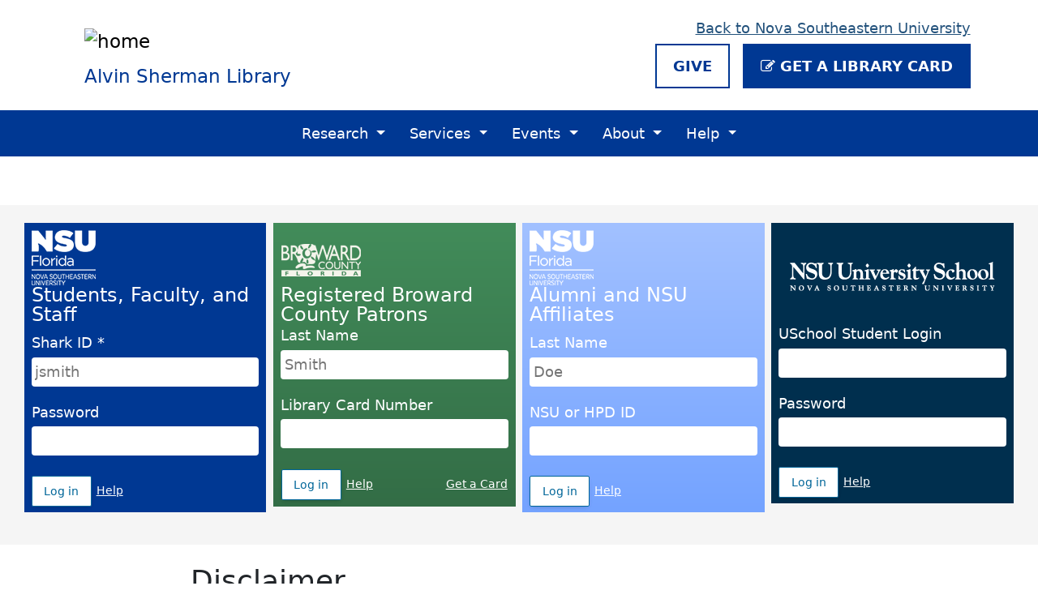

--- FILE ---
content_type: text/html; charset=UTF-8
request_url: https://sherman.library.nova.edu/auth/index.php?aid=1015
body_size: 8309
content:
<!doctype html>
<html lang="en">
<head>

    <meta charset="utf-8">
    <meta name="viewport" content="width=device-width, initial-scale=1">

    <title>Alvin Sherman Library</title>


		<link rel="stylesheet" href="//sherman.library.nova.edu/cdn/styles/css/public-global/public-2.0.min.css" type="text/css" media="all">
		<link rel='stylesheet' href='https://sherman.library.nova.edu/cdn/styles/css/springshare.css' type='text/css'  />



		<!-- Latest compiled and minified CSS -->
		<link href="https://cdn.jsdelivr.net/npm/bootstrap@5.3.3/dist/css/bootstrap.min.css" rel="stylesheet">
	

		<link rel="stylesheet" href="https://cdnjs.cloudflare.com/ajax/libs/font-awesome/4.7.0/css/font-awesome.min.css">

    

		<style>
			[ng\:cloak],[ng-cloak],.ng-cloak, .empty, .login-error{display:none !important}
			.empty {display: none};
			.not-empty{};
			.overlayContainer { display: none;}
			.overlayBackground { top:0px; left:0px; padding-left:100px;position:absolute;z-index:1000;height:100%;width:100%;background-color:#808080;opacity:0.3;}
			.overlayContent { position:absolute; border: 1px solid #000; background-color:#fff;font-weight: bold;height: 100px;width: 300px;z-index:1000;text-align:center;}
			
			a.header-link-back:link, a.header-link-back:visited{
				color: #23527c;
			}
		</style>
		
	<link rel="preconnect" href="https://fonts.googleapis.com">
    <link rel="preconnect" href="https://fonts.gstatic.com" crossorigin>
    <link href="https://fonts.googleapis.com/css2?family=Montserrat:ital,wght@0,100..900;1,100..900&display=swap" rel="stylesheet">

 

</head>

<body>


<div class="custom-header">
    <div class="header-nav">
        <nav class="navbar navbar-expand-lg flex-column">
            <!-- Brand and toggle get grouped for better mobile display -->
            <div class="container d-block">
                <div class="nova-header-top d-flex justify-content-between">
                    <a class="navbar-brand d-flex flex-column align-items-start" href="/sherman">
                        <img src="https://d2jv02qf7xgjwx.cloudfront.net/sites/25899/include/NSUFlorida-Primary-Horizontal-Blue.svg" class="img-fluid" alt="home">
                        <span class="header-lib-name">Alvin Sherman Library</span>
                    </a>
                    <div id="nav-top" class="d-none d-lg-block ms-auto">
                        <div class="navbar-top-content">
                            <a href="https://nova.edu" class="header-link-back">Back to Nova Southeastern University</a>
                            <!--
							<div class="top-hours">
                                Today's Hours: <span id="header-hours"></span>
                            </div><br />
							-->
                            <div class="top-buttons">
                                <a href="https://www.nova.edu/give/?area=Alvin%20Sherman%20Library" class="header-give header-btn">Give</a>
                                <a href="https://library.nova.edu/card" class="header-card header-btn"><i class="fa fa-pencil-square-o" aria-hidden="true"></i> Get a Library Card</a>
                               
                            </div>
                        </div>
                    </div>
                    <button class="navbar-toggler" type="button" data-bs-toggle="collapse" data-bs-target="#nav-bottom" aria-controls="nav-bottom" aria-expanded="false" aria-label="Toggle navigation">
                        <span class="navbar-toggler-icon"></span>
                    </button>
                </div>
            </div>
            <div class="collapse navbar-collapse nova-navbar" id="nav-bottom">
                <div class="container">
                    <ul class="navbar-nav justify-content-lg-center">
                        <li class="nav-item dropdown mega-dropdown">
                            <a class="nav-link dropdown-toggle" href="#" role="button" data-bs-toggle="dropdown" aria-expanded="false">Research </a>
                            <ul class="dropdown-menu">
                                <ul class="dropdown-items container">
                                    <li><a href="https://novacat.nova.edu/search/X#/refined" class="dropdown-item">Catalog</a></li>
                                    <li><a href="https://sherman.library.nova.edu/eds/widget.php" class="dropdown-item">Shark Search</a></li>
                                    <li><a href="https://sherman.library.nova.edu/e-library/" class="dropdown-item">Databases</a></li>
                                    <li><a href="https://lib.nova.edu/ftf" class="dropdown-item">Full Text Finder</a></li>
                                    <li><a href="https://library.nova.edu/sherman/ill" class="dropdown-item">Interlibrary Loan</a></li>
                                    <li><a href="https://library.nova.edu/sherman/ill#s-lib-ctab-32875621-1" class="dropdown-item">ILLiad Document Delivery</a></li>
                                    <li><a href="https://libguides.nova.edu/citation-help" class="dropdown-item">Citation Tools / APA</a></li>
                                    <li><a href="https://sherman.library.nova.edu/doi/" class="dropdown-item">Digital Object Identifier (DOI)</a></li>
                                    <li><a href="https://libguides.nova.edu/endnote" class="dropdown-item">EndNote</a></li>
                                    <li><a href="http://copyright.nova.edu/" class="dropdown-item">Copyright</a></li>
                                    <li><a href="https://nsuworks.nova.edu/" class="dropdown-item">NSUWorks</a></li>
                                    <li><a href="https://library.nova.edu/sherman/gscholar" class="dropdown-item">Google Scholar</a></li>
                                </ul>
                            </ul>
                        </li>
                        <li class="nav-item dropdown mega-dropdown">
                            <a class="nav-link dropdown-toggle" href="#" role="button" data-bs-toggle="dropdown" aria-expanded="false">Services </a>
                            <ul class="dropdown-menu">
                                <ul class="dropdown-items container">
                                    <li><a href="https://library.nova.edu/sherman/policies/circulation" class="dropdown-item">Circulation</a></li>
                                    <li class="nav-indent"><a href="https://library.nova.edu/sherman/policies/circulation#borrowing">Loan Periods</a></li>
                                    <li><a href="https://library.nova.edu/sherman/collection" class="dropdown-item">Library Collection</a></li>
                                    <li><a href="https://libguides.nova.edu/aslfaculty/course-reserves" class="dropdown-item">Course Reserves</a></li>
                                    <li><a class="dropdown-item">Reserve a Room</a></li>
                                    <li class="nav-indent"><a href="https://library.nova.edu/sherman/conference">Conference Rooms</a></li>
                                    <li class="nav-indent"><a href="https://nova.libcal.com/reserve/rooms/">Study Rooms</a></li>
                                    <li><a href="https://libguides.nova.edu/makerspace" class="dropdown-item">Makerspace</a></li>
                                    <li><a href="https://libguides.nova.edu/asldml" class="dropdown-item">Digital Media Lab</a></li>
                                    <li><a href="https://library.nova.edu/sherman/families" class="dropdown-item">Children and Families</a></li>
                                    <li><a href="https://libguides.nova.edu/teens" class="dropdown-item">Teens</a></li>
                                    <li><a href="https://library.nova.edu/sherman/group-visits" class="dropdown-item">Group Visits and Field Trips</a></li>
                                    <li><a href="https://libguides.nova.edu/aslfaculty" class="dropdown-item">Faculty Resources</a></li>
                                    <li><a href="https://libguides.nova.edu/nsu-alumni" class="dropdown-item">Alumni Resources</a></li>
                                </ul>
                            </ul>
                        </li>
                        <li class="nav-item dropdown mega-dropdown">
                            <a class="nav-link dropdown-toggle" href="#" role="button" data-bs-toggle="dropdown" aria-expanded="false">Events </a>
                            <ul class="dropdown-menu">
                                <ul class="dropdown-items container">
                                    <li><a href="https://nova.libcal.com/calendar/websitecalendar/?cid=11791&t=d&d=0000-00-00&cal=11791&inc=0" class="dropdown-item">All Events</a></li>
                                    <li><a href="https://nova.libcal.com/calendar/websitecalendar/?cid=11791&t=d&d=0000-00-00&cal=11791&audience=4626&inc=0" class="dropdown-item">Adults</a></li>
                                    <li><a href="https://nova.libcal.com/calendar/websitecalendar/?cid=11791&t=d&d=0000-00-00&cal=11791&audience=2159,8127,8126&inc=0" class="dropdown-item">Children and Families</a></li>
                                    <li><a href="https://nova.libcal.com/calendar/websitecalendar/?cid=11791&t=d&d=0000-00-00&cal=11791&audience=2158,8128&inc=0" class="dropdown-item">Teens and Tweens</a></li>
                                    <li><a href="https://nova.libcal.com/calendar/websitecalendar/?cid=11791&t=d&d=0000-00-00&cal=11791&ct=73394&inc=0" class="dropdown-item">Research Workshops</a></li>
                                </ul>
                            </ul>
                        </li>
                        <li class="nav-item dropdown mega-dropdown">
                            <a class="nav-link dropdown-toggle" href="#" role="button" data-bs-toggle="dropdown" aria-expanded="false">About </a>
                            <ul class="dropdown-menu">
                                <ul class="dropdown-items container">
                                    <li><a href="https://library.nova.edu/sherman/hours" class="dropdown-item">Hours</a></li>
                                    <li><a href="https://library.nova.edu/sherman/hours#directions" class="dropdown-item">Directions and Parking</a></li>
                                    <li><a href="https://library.nova.edu/sherman/policies" class="dropdown-item">Policies</a></li>
                                    <li><a href="https://libguides.nova.edu/gallery" class="dropdown-item">Exhibits</a></li>
                                    <li><a href="https://library.nova.edu/sherman/friends" class="dropdown-item">Circle of Friends</a></li>
                                    <li><a href="https://www.nova.edu/give/?area=Alvin%20Sherman%20Library" class="dropdown-item">Support Your Library</a></li>
                                    <li><a href="https://libguides.nova.edu/lli" class="dropdown-item">Lifelong Learning Institute (LLI)</a></li>
                                    <li><a href="https://libguides.nova.edu/asl-building/tour" class="dropdown-item">Library Map</a></li>
                                    <li><a href="https://library.nova.edu/sherman/contact" class="dropdown-item">Contact Us</a><li>
                                    <li><a href="https://library.nova.edu/sherman/staffdirectory" class="dropdown-item">Staff Directory</a></li>
                                    <li><a href="https://nsucareers.nova.edu/" class="dropdown-item">Join Our Team</a></li>
                                    <li><a href="https://library.nova.edu/sherman/PartnerLibraries" class="dropdown-item">Partner Libraries</a></li>
                                </ul>
                            </ul>
                        </li>
                        <li class="nav-item dropdown mega-dropdown">
                            <a class="nav-link dropdown-toggle" href="#" role="button" data-bs-toggle="dropdown" aria-expanded="false">Help </a>
                            <ul class="dropdown-menu">
                                <ul class="dropdown-items container">
                                    <li><a href="https://library.nova.edu/ask" class="dropdown-item">Ask a Librarian</a></li>
                                    <li><a href="https://systems.library.nova.edu/form/view.php?id=22" class="dropdown-item">Make an Appointment</a></li>
                                    <li><a href="https://library.nova.edu/card" class="dropdown-item">Get a Library Card</a></li>
                                    <li><a href="https://systems.library.nova.edu/form/view.php?id=10" class="dropdown-item">Suggest a Purchase</a></li>
                                    <li><a href="https://libguides.nova.edu/home" class="dropdown-item">Library Guides</a></li>
                                    <li><a href="https://nsuworks.nova.edu/library_learn/" class="dropdown-item">LibraryLearn Videos</a></li>
                                    <li><a href="https://libguides.nova.edu/workshops/recordings" class="dropdown-item">Event / Workshop Recordings</a></li>
                                    <li><a href="https://libguides.nova.edu/razors-research-bytes" class="dropdown-item">Razor's Research Bytes</a></li>
                                    <li><a href="https://libguides.nova.edu/FAQ" class="dropdown-item">Frequently Asked Questions (FAQ)</a></li>
                                    <li><a href="https://nova.libwizard.com/f/issue" class="dropdown-item">Report an Issue</a></li>
                                </ul>
                            </ul>
                        </li>


                        <li class="d-lg-none nav-item"><a href="https://www.nova.edu/give/?area=Alvin%20Sherman%20Library" class="mobile-give nav-link">Give</a></li>
                        <li class="d-lg-none nav-item"><a href="https://library.nova.edu/card" class="mobile-card nav-link"><i class="fa fa-pencil-square-o" aria-hidden="true"></i> Get a Library Card</a></li>
                        <li class="d-lg-none nav-item"><a href="https://sherman.library.nova.edu/?action=account" class="mobile-account nav-link s-account" id="sm-account"><i class="fa fa-user-circle-o" aria-hidden="true"></i> Account</a></li>
                        <li class="d-lg-none nav-item"><a href="#" class="mobile-login nav-link"><i class="fa fa-check" aria-hidden="true"></i> Log in</a></li>
                        <li class="d-lg-none nav-item"><a href="https://nova.edu" class="mobile-link-back nav-link"><img src="https://d2jv02qf7xgjwx.cloudfront.net/sites/25899/include/icon-back-circle-blue.svg" alt=""> Back to NSU</a></li>
                    </ul>
                </div>
            </div><!-- /.navbar-collapse -->
        </nav>
    </div>
   

        
</div>


       
<script src="https://v2.libanswers.com/load_chat.php?hash=a8b275a6395ddc467ca8633dd0f86ff4"></script>

<div id="libchat_a8b275a6395ddc467ca8633dd0f86ff4"></div>
<div id="content">

<div class="has-cards hero--small">

    <div class="wrap clearfix">


<div class="col-md--sixcol col-lg--threecol">
    <!-- Shark Form
    ======================
    --> <div id="sharkform" class="login tinsley-gradient">

        <header class="clearfix">

            <img src="//sherman.library.nova.edu/cdn/styles/css/brand/shark-logo(2x).png">

            <h3 class="delta title" id="sharkform__title">
                <span class="hide-accessible">Login for</span>
                Students, Faculty, and Staff
            </h3>
        </header>

        <form id="sharkForm" name="sharkForm" class="form" method="post" action="." autocomplete="off" role="form">

            <input type="hidden" name="action" value="sharklog">
			<input type="hidden" name="_NoCSRF_RTCYJzsdgx" value="bG5RMnBHQjRreFJvRkM3Q3pqbjlFTTBzaGJUUzNKdmVjNjIwNmVmZjg1NDk5NmYyMTBmMmU5MWQxOTRlNDkwNDE3Njg5NjczNTE=">            <input style="display:none;" type="text" name="go" />
            <input style="display:none;" type="password" name="gone" />

            <ul>
                <li class="form__field">
                    <label class="form__label" for="nuid">Shark ID *</label>
                    <input id="nuid" class="form__input" placeholder="jsmith" type="text" name="id"  required aria-describedby="sharkform__title">
                 </li>

                <li class="form__field">
                    <label class="form__label" for="npwd">Password</label>
                    <input id="npwd" class="pw form__input" type="password" name="pwd" required>

                </li>
                <p id="sharkErrorResponse"></p>

                <button  class="button button--default button--small small-text" input type="submit" name="submit" value="shark">
                    Log in <span class="hide-accessible">as a student, faculty, or staff member</span>
                </button>

                <a id="sharkHelp" href class="quad-help small-text" style="color: white;">Help</a>
            </ul>
        </form>

    </div><!--/#sharkform-->
</div><!--/.threecol-->

<div class="col-md--sixcol col-lg--threecol">

    <!-- Broward Form
    ======================
    --> <div id="browardform" class="login public-gradient">

        <header class="clearfix">
            <img src="//sherman.library.nova.edu/cdn/styles/css/brand/broward-logo(2x).png">

            <h3 class="delta title no-margin" id="browardform__title">
              <span class="hide-accessible">Login for</span>
                Registered Broward County Patrons
            </h3>
        </header>

        <form id="browardForm" name="browardForm" class="form clearfix" action="."  method="post" autocomplete="off">
            <input type="hidden" name="action" value="browardlog">
			<input type="hidden" name="_NoCSRF_RTCYJzsdgx" value="bG5RMnBHQjRreFJvRkM3Q3pqbjlFTTBzaGJUUzNKdmVjNjIwNmVmZjg1NDk5NmYyMTBmMmU5MWQxOTRlNDkwNDE3Njg5NjczNTE=">            <input style="display:none;" type="text" name="go" />
            <input style="display:none;" type="password" name="gone" />
            <ul>
                <li class="form__field">
                    <label class="form__label" for="bpwd">Last Name</label>
                    <input id="bpwd" class="form__input" type="text" name="pwd" placeholder="Smith" required aria-describedby="browardform__title">
                </li>

                <li class="form__field">
                    <label class="form__label" for="buid">Library Card Number</label>
                    <input id="buid" class="form__input" type="password" name="id" required>
                </li>

                <p id="browardErrorResponse"></p>

                <div class="col-md--sixcol">
                    <button class="button button--default button--small small-text" input type="submit" name="submit" value="broward">Log in <span class="hide-accessible">as a registered Broward county patron</span></button>
                    <a id="browardHelp" href class="quad-help small-text" style="color: white;">Help</a>
                </div>
                <div class="col-md--sixcol align-right">
                    <a href="http://public.library.nova.edu/card" class="small-text link" target="new" style="color: white; position: relative; top: 10px;">Get a Card</a>
                </div>
            </ul>
        </form>
    </div>

</div>

<div class="col-md--sixcol col-lg--threecol">

    <!-- HPD Form
    ======================
    --> <div id="hpdform" class="login HPD-gradient">

        <header class="clearfix">
            <img src="//sherman.library.nova.edu/cdn/styles/css/brand/shark-logo(2x).png">

            <h3 class="delta title" id="hpdform__title">
              <span class="hide-accessible">Login for</span>
                Alumni and NSU Affiliates
            </h3>
        </header>

        <form id="hpdForm" name="hpdForm" class="form" action="."  method="post" autocomplete="off">
            <input type="hidden" name="action" value="hpdlog">
			<input type="hidden" name="_NoCSRF_RTCYJzsdgx" value="bG5RMnBHQjRreFJvRkM3Q3pqbjlFTTBzaGJUUzNKdmVjNjIwNmVmZjg1NDk5NmYyMTBmMmU5MWQxOTRlNDkwNDE3Njg5NjczNTE=">            <input style="display:none;" type="text" name="go" />
            <input style="display:none;" type="password" name="gone" />

            <ul>
                <li class="form__field">
                    <label class="form__label" for="hpwd">Last Name</label>
                    <input id="hpwd" class="form__input" type="text" id="hpwd" name="pwd" placeholder="Doe" required aria-describedby="hpdform__title">
                </li>

                <li class="form__field">
                    <label class="form__label" for="huid">NSU or HPD ID</label>
                    <input id="huid" class="form__input" type="password" name="id" required>
                </li>

                <p id="hpdErrorResponse"></p>

                <button class="button button--default button--small small-text" input type="submit" name="submit" value="hpd">
                    Log in <span class="hide-accessible">as an Alumni or NSU Affiliate</span>
                </button>
                <a id="hpdHelp" href class="quad-help small-text" style="color: white;">Help</a>
            </ul>
        </form>

    </div>
</div>

<div class="col-md--sixcol col-lg--threecol">

    <!-- University School Form
    ======================
    --> <div id="unsform" class="login UNS-gradient">

        <header class="align-center clearfix hero--small" style="padding: 1.6666em 0;">
            <img src="//sherman.library.nova.edu/cdn/media/images/logos/uschool.png" alt="NSU University School logo">

            <h3 class="hide-accessible" id="unsform__title">
              <span class="hide-accessible">Login for</span>
                University School Students
            </h3> <br>
        </header>

        <form id="unsForm" name="unsForm" class="form" action="."  method="post" autocomplete="off">
            <input type="hidden" name="action" value="unslog">
			<input type="hidden" name="_NoCSRF_RTCYJzsdgx" value="bG5RMnBHQjRreFJvRkM3Q3pqbjlFTTBzaGJUUzNKdmVjNjIwNmVmZjg1NDk5NmYyMTBmMmU5MWQxOTRlNDkwNDE3Njg5NjczNTE=">            <input style="display:none;" type="text" name="go" />
            <input style="display:none;" type="password" name="gone" />
            <ul>
                <li class="form__field">
                    <label class="form__label" for="uuid">USchool Student Login</label>
                    <input id="uuid" class="form__input" type="text"  name="id" required aria-describedby="unsform__title">

                </li>
                <li class="form__field">
                    <label class="form__label" for="upwd">Password</label>
                    <input id="upwd" class="form__input" type="password" name="pwd" required>
                </li>
                <p id="unsErrorResponse"></p>

                <button class="button button--default button--small small-text" input type="submit" name="submit" value="uns">
                    Log in <span class="hide-accessible">as a USchool student</span>
                </button>
                <a id="unsHelp" href class="quad-help small-text" style="color: white;">Help</a>
            </ul>
        </form>
    </div>
</div>

<!--help modal---------------------------------------->
<div class="clearfix"></div>
<section class="modal semantic-content" id="modal" tabindex="-1" role="dialog" aria-labelledby="modal-label" aria-hidden="true">

    <div class="modal-inner">

        <header id="modal-label">
            <h3 class="gamma">Authentication Help</h3>
        </header>

        <div class="modal-content epsilon wrap clearfix">
            <div id="shark-help" class="empty">
                <img src="assets/images/pverifyheader1.jpg" alt="Current NSU Students, Faculty, and Staff" title="Current NSU Students, Faculty, and Staff" />

                <h5>Use your SharkLink ID and password to log in. </h5>

                Authentication is required to:

                <ul>
                    <li>View your checked out items</li>
                    <li>View your holds list</li>
                    <li>Check/update your personal information</li>
                    <li>Renew   books</li>
                    <li>Place holds</li>
                    <li>Access databases and other electronic resources</li>
                </ul>

                <h5>If you have trouble logging in:</h5>
                <ul>
                    <li> See if you can access the <a href="https://sharklink.nova.edu/cp/home/displaylogin" target="_blank"><strong>SharkLink portal</strong></a></li>
                    <li>Look up your <a href="https://www.nova.edu/sbin/nsulookup/ac/sharklook"><strong> SharkLink ID</strong></a> </li>
                    <li>Check the Caps Lock key - the password is case sensitive<br />
                    </li>
                </ul>

                <h5>If you can get into the portal but not into library resources, you may need to reset your password.</h5>
                <p>
                    You can <a href="https://reset.nova.edu/default.html#/" target="_blank">reset your password here</a> if you know your current one, or ask the <a href="http://www.nova.edu/help/" target="_blank">OIIT Help Desk</a> to reset it for you.
                    <br /><br />
                    You should be able to access both the SharkLink portal and the library's resources after you reset your password.
                </p>

                <div id="block">
                    <h5>Still need help?</h5>
                    <ul>
                        <li>You can <a href="https://sherman.library.nova.edu/sites/ask-a-librarian/" target="_blank"><strong>Ask a Librarian here</strong></a><br /><br /></li>
                        <li>Or <a href="http://systems.library.nova.edu/form/view.php?id=28" target="_blank"><strong>report the problem here</strong></a> when the library is closed. You will receive a response within 1 business day. <br /><br /></li>
                    </ul>
                </div>


            </div>
            <div id="broward-help" class="empty">
                <img src="assets/images/pverifyheader4.jpg" alt="Registered Broward County Patrons" title="Registered Broward County Patrons"  />

                <h5>Enter your last name and your Alvin Sherman Library card number to log in.</h5>

                <p>
                    Authentication is required to:
                </p>
                <ul>
                    <li>View your checked out items</li>
                    <li>View your holds list</li>
                    <li>Check/update your personal information</li>
                    <li>Renew   books</li>
                    <li>Place holds</li>
                    <li>Access databases and other electronic resources</li>
                </ul>

                <h5>If you have trouble logging in:</h5>
                <ul>
                    <li>Check the Caps Lock key</li>
                    <li>Enter all 14 digits with no spaces</li>
                    <li>Note: Your card number is on the back of your library card<br />
                        <img src="assets/images/BROWARD_CARD_BACK.gif" alt="Back of Alvin Sherman Library card" /></li>
                </ul>


                <div id="block">
                    <h5>Still need help?</h5>
                    <ul>
                        <li>You can <a href="https://sherman.library.nova.edu/sites/ask-a-librarian/" target="_blank"><strong>Ask a Librarian here</strong></a><br /><br /></li>

                        <li><strong>Call the Alvin Sherman Library Reference desk</strong> at 954-262-4613<br /><br /></li>

                        <li>Or <a href="http://systems.library.nova.edu/form/view.php?id=28" target="_blank"><strong>report the problem here</strong></a> when the library is closed. You will receive a response within 1 business day. <br /><br /></li>
                    </ul>
                </div>
            </div>
            <div id="hpd-help" class="empty">
                <img src="assets/images/pverifyheader3.jpg" alt="Registered Alumni and HPD Clinical Faculty" title="Registered Alumni and HPD Clinical Faculty" />

                <h5>Use your last name and University-issued "N number" to log in.</h5>

                <p>Authentication is required to:</p>
                <ul>
                    <li>View your checked out items</li>
                    <li>View your holds list</li>
                    <li>Check/update your personal information</li>
                    <li>Renew   books</li>
                    <li>Place holds</li>
                    <li>Access databases and other electronic resources</li>
                </ul>

                <h5>Not registered?</h5>
                <p>
                    You can <a href="http://novacat.nova.edu/screens/selfreg_nsu.html" target="_blank"><strong> register here.</strong></a>
                </p>


                <h5>If you have trouble logging in: </h5>
                <ul>
                    <li>Enter the N number starting with the N</li>
                    <li>Include all 8 digits with no spaces</li>
                    <li>Check the Caps Lock key</li>
                </ul>



                <div id="block">
                    <h5>Still need help?</h5>
                    <ul>
                        <li>You can <a href="https://sherman.library.nova.edu/sites/ask-a-librarian/" target="_blank"><strong>Ask a Librarian here</strong></a><br /><br /></li>
                        <li>Or <a href="http://systems.library.nova.edu/form/view.php?id=28" target="_blank"><strong>report the problem here</strong></a> when the library is closed. You will receive a response within 1 business day. <br /><br /></li>
                    </ul>
                </div>

            </div>
            <div id="uns-help" class="empty">
                <img src="assets/images/pverifyheader2.jpg" alt="University School Students" title="University School Students" />

                <p>Authentication is required to:</p>
                <ul>
                    <li>View your checked out items</li>
                    <li>View your holds list</li>
                    <li>Check/update your personal information</li>
                    <li>Renew   books</li>
                    <li>Place holds</li>
                    <li>Access databases and other electronic resources</li>
                </ul>

                <h5>Special login instructions</h5>
                <ul>
                    <li><strong>UNIVERSITY SCHOOL STUDENTS</strong><br />
                        &raquo; Use your University School Student Login and Password to log in.<br /><br />
                    </li>



                    <li><strong>ALL UNIVERSITY SCHOOL STAFF</strong><br />
                        &raquo; Log in via the <strong><em>NSU Current Students, Faculty,
                                Staff</em></strong> box using your SharkLink ID<br /><br /></li>
                </ul>


                <div id="block">
                    <h5>Still need help?</h5>
                    <ul>
                        <li>You can <a href="https://sherman.library.nova.edu/sites/ask-a-librarian/" target="_blank"><strong>Ask a Librarian here</strong></a><br /><br /></li>
                        <li>Or <a href="http://systems.library.nova.edu/form/view.php?id=28" target="_blank"><strong>report the problem here</strong></a> when the library is closed. You will receive a response within 1 business day. <br /><br /></li>
                    </ul>
                </div>
            </div>
        </div>
    </div>

    <a href class="modal-close" title="Close this modal" data-close="Close" data-dismiss="modal">×</a>

</section>
</div>

</div><!--/.wrap-->

<div class="wrap hero--small clearfix">

    <div class="col-lg--eightcol col--centered">

        <h3 class="gamma">Disclaimer</h3>
        <p class="no-margin">Access to electronic resources varies depending on whether:</p>

        <ul class="epsilon">

            <li>you are an active NSU student, faculty, or staff; </li>
            <li>a registered Broward County patron; registered alumni;</li>
            <li>a University School patron; </li>
            <li>an HPD Clinical Faculty member;
            <li>or a walk-in user.</li>
            <li>If you are in the library, elsewhere on campus, or off campus.</li>
        </ul>

        <p>Systematic downloading of electronic journal articles, ebooks, or other database content violates library contracts and copyright law.
            Violators risk having library access suspended and causing access to
            the product for all NSU users to be blocked. By accessing our electronic resources,
            you agree to abide by the library's <a href="http://sherman.library.nova.edu/sites/our-policies/use-of-licensed-electronic-resources-policy/">Use of Licensed Electronic Resources Policy</a>.</p>

    </div>

</div>

<script>
   var script = document.createElement("script"); script.type = "text/javascript"; script.src = "assets/js/loginmodule.js"; document.getElementsByTagName("head")[0].appendChild(script);
</script>
</div><!--/#content-->
</div> <!-- end #container -->

<footer class="custom-footer">
        <div class="footer-top">
            <div class="container">
                <div class="newsletter-signup">
                    <div>Sign up for our newsletter to get library news and events delivered straight to your inbox. <a href="https://systems.library.nova.edu/form/view.php?id=26" class="btn btn-newsletter"><i class="fa fa-pencil-square-o" aria-hidden="true"></i> Subscribe</a></div>
                </div>
            </div>
        </div>
        <div class="footer-bottom">
            <div class="container">
                <div class="footer-content d-flex justify-content-between flex-column flex-md-row flex-wrap flex-lg-nowrap">
                    <div class="footer-left d-flex d-lg-block align-items-center flex-wrap justify-content-center" id="footer-logos">
                        <a href="https://www.nova.edu/"><img src="https://d2jv02qf7xgjwx.cloudfront.net/sites/25899/include/logo-nsu-white-vertical.svg" class="img-responsive img-fluid footer-nsu-logo" alt="NSU Florida"></a>
                        <div>
                            <span>© 2024 NSU Alvin Sherman Library</span>
                            <address>
                                3100 Ray Ferrero, Jr. Blvd<br>
                                Fort Lauderdale, Florida 33314<Br>
                                Phone: (954) 262-4000<br>
                            </address>
                        </div>
                        <div class="footer-social">
                            <a href="https://www.facebook.com/AlvinShermanLibrary"><i class="fa fa-2x fa-facebook-official" aria-hidden="true"></i><span class="sr-only visually-hidden">Facebook</span></a>
                            <a href="https://www.instagram.com/shermanlibrary/"><i class="fa fa-2x fa-instagram" aria-hidden="true"></i><span class="sr-only visually-hidden">Instagram</span></a>
                            <a href="https://www.youtube.com/@NSUAlvinShermanLibrary"><i class="fa fa-2x fa-youtube-play" aria-hidden="true"></i><span class="sr-only visually-hidden">Youtube</span></a>
                        </div>
                    </div>
                    <div class="footer-right">
                        <div class="footer-row">
                            <h2>Quick Links</h2>
                        </div>
                        <div class="footer-row footer-qlinks d-none d-lg-flex flex-wrap">
                            <div class="footer-col">
                                <h3>NSU Partner Libraries</h3>
                                <ul class="footer-links">
                                    <li><a href="https://www.broward.org/library/Pages/Default.aspx">Broward Library</a></li>
                                    <li><a href="https://libguides.nova.edu/hpdlibrary/Home">Health Professions Library</a></li>
                                    <li><a href="https://www.law.nova.edu/library/index.html">Law Library</a></li>
                                    <li><a href="https://libguides.nova.edu/oclibrary">Oceanographic Library</a></li>
                                    <li><a href="https://libguides.nova.edu/tbrclibrary">Tampa Bay Campus Library</a></li>
                                </ul>
                            </div>
                            <div class="footer-col">
                                <h3>Attractions</h3>
                                <ul class="footer-links">
                                    <li><a href="https://library.nova.edu/sherman/gallery">Cotilla Gallery</a></li>
                                    <li><a href="https://library.nova.edu/sherman/holocaustmuseum">Holocaust Museum</a></li>
                                    <li><a href="https://www.nova.edu/innovation/index.html">Innovation Center</a></li>
                                    <li><a href="https://libguides.nova.edu/lli">Lifelong Learning</a></li>
									<li><a href="https://www.nova.edu/tutoring-testing">Tutoring and Testing Center</a></li>
                                    <li><a href="https://library.nova.edu/sherman/WestEndDeli">West End Ave. Deli</a></li>
                                    <li><a href="https://www.nova.edu/wcc/index.html">Writing Center</a></li>
                                </ul>
                            </div>
                            <div class="footer-col">
                                <h3>Resources</h3>
                                <ul class="footer-links">
                                    <li><a href="https://libguides.nova.edu/aslfaculty">Faculty Resources</a></li>
                                    <li><a href="https://libguides.nova.edu/nsu-alumni">Alumni Resources</a></li>
                                    <li><a href="https://sherman.library.nova.edu/e-library/">Databases by Subject</a></li>
                                    <li><a href="https://sherman.library.nova.edu/rooms">Study Rooms</a></li>
                                    <li><a href="https://library.nova.edu/sherman/policies/circuation">Loan Periods</a></li>
                                    <li><a href="https://sherman.library.nova.edu/new/">New Materials</a></li>
                                    <li><a href="https://systems.library.nova.edu/form/view.php?id=10">Suggest a Purchase</a></li>
                                    <li><a href="https://library.nova.edu/card">Get a Library Card</a></li>
                                </ul>
                            </div>
                            <div class="footer-col">
                                <h3>Help</h3>
                                <ul class="footer-links">
                                    <li><a href="https://library.nova.edu/sherman/contact">Contact Us</a></li>
                                    <li><a href="https://systems.library.nova.edu/form/view.php?id=22">Make an Appointment</a></li>
                                    <li><a href="https://libguides.nova.edu/workshops/recordings">Event Recordings</a></li>
                                    <li><a href="https://nsuworks.nova.edu/library_learn/">LibraryLearn Videos</a></li>
                                    <li><a href="https://nova.libwizard.com/f/issue">Report an Issue</a></li>
                                    <li><a href="https://library.nova.edu/sherman/policies">Policies</a></li>
                                    <li><a href="https://libguides.nova.edu/asl-building/tour">Library Map</a></li>
                                    <li><a href="https://libguides.nova.edu/FAQ">FAQ</a></li>
                                </ul>
                            </div>
                        </div>
                        <div class="footer-row footer-qlinks-mobile d-lg-none">
                            <div class="dropdown">
                                <button class="btn btn-light dropdown-toggle" type="button" id="footer-dropdown" data-bs-toggle="dropdown" aria-expanded="false">
                                    Select One
                                    <span class="caret"></span>
                                </button>
                                <ul class="dropdown-menu" aria-labelledby="footer-dropdown">
                                    <li class="dropdown-header-mobile">NSU Partner Libraries</li>
                                    <li><a class="dropdown-item" href="https://www.broward.org/library/Pages/Default.aspx">Broward Library</a></li>
                                    <li><a class="dropdown-item" href="https://libguides.nova.edu/hpdlibrary/Home">Health Professions Library</a></li>
                                    <li><a class="dropdown-item" href="https://libguides.nova.edu/oclibrary">Oceanographic Library</a></li>
                                    <li><a class="dropdown-item" href="https://www.law.nova.edu/library/index.html">Law Library</a></li>
                                    <li><a class="dropdown-item" href="https://libguides.nova.edu/tbrclibrary">Tampa Bay Campus Library</a></li>
                                    <li><hr class="dropdown-divider"></li>
                                    <li class="dropdown-header-mobile">Attractions</li>
                                    <li><a class="dropdown-item" href="https://library.nova.edu/sherman/gallery">Cotilla Gallery</a></li>
                                    <li><a class="dropdown-item" href="https://library.nova.edu/sherman/holocaustmuseum">Holocaust Museum</a></li>
                                    <li><a class="dropdown-item" href="https://www.nova.edu/innovation/index.html">Innovation Center</a></li>
                                    <li><a class="dropdown-item" href="https://libguides.nova.edu/lli">Lifelong Learning</a></li>
									<li><a class="dropdown-item" href="https://www.nova.edu/tutoring-testing">Tutoring and Testing Center</a></li>
                                    <li><a class="dropdown-item" href="https://library.nova.edu/sherman/WestEndDeli">West End Ave. Deli</a></li>
                                    <li><a class="dropdown-item" href="https://www.nova.edu/wcc/index.html">Writing Center</a></li>
                                    <li><hr class="dropdown-divider"></li>
                                    <li class="dropdown-header-mobile">Resources</li>
                                    <li><a class="dropdown-item" href="https://libguides.nova.edu/aslfaculty">Faculty Resources</a></li>
                                    <li><a class="dropdown-item" href="https://libguides.nova.edu/nsu-alumni">Alumni Resources</a></li>
                                    <li><a class="dropdown-item" href="https://sherman.library.nova.edu/e-library/">Databases by Subject</a></li>
                                    <li><a class="dropdown-item" href="https://sherman.library.nova.edu/rooms">Study Rooms</a></li>
                                    <li><a class="dropdown-item" href="https://library.nova.edu/sherman/policies/circuation">Loan Periods</a></li>
                                    <li><a class="dropdown-item" href="https://sherman.library.nova.edu/new/">New Materials</a></li>
                                    <li><a class="dropdown-item" href="https://systems.library.nova.edu/form/view.php?id=10">Suggest a Purchase</a></li>
                                    <li><a class="dropdown-item" href="https://library.nova.edu/card">Get a Library Card</a></li>
                                    <li><hr class="dropdown-divider"></li>
                                    <li class="dropdown-header-mobile">Help</li>
                                    <li><a class="dropdown-item" href="https://library.nova.edu/sherman/contact">Contact Us</a></li>
                                    <li><a class="dropdown-item" href="https://systems.library.nova.edu/form/view.php?id=22">Make an Appointment</a></li>
                                    <li><a class="dropdown-item" href="https://libguides.nova.edu/workshops/recordings">Event Recordings</a></li>
                                    <li><a class="dropdown-item" href="https://nsuworks.nova.edu/library_learn/">LibraryLearn Videos</a></li>
                                    <li><a class="dropdown-item" href="https://nova.libwizard.com/f/issue">Report an Issue</a></li>
                                    <li><a class="dropdown-item" href="https://library.nova.edu/sherman/policies">Policies</a></li>
                                    <li><a class="dropdown-item" href="https://libguides.nova.edu/asl-building/tour"">Library Map</a></li>
                                    <li><a class="dropdown-item" href="https://libguides.nova.edu/FAQ">FAQ</a></li>
                                </ul>
                            </div>
                        </div>
                        <div class="footer-row">
                            <img src="https://d2jv02qf7xgjwx.cloudfront.net/sites/25899/include/Broward_County_Joint_Use_White.svg" class="img-responsive img-fluid" alt="The Alvin Sherman Library is a joint-use facility between Nova Southeastern University and the Broward County Board of County Commissioners">
                        </div>
                        <div class="footer-row footer-sitelinks">
                            <ul class="d-flex flex-wrap flex-column flex-md-row align-items-center">
                                <li><a href="https://www.nova.edu/webforms/contact/index.html">Contact Us</a></li>
                                <li><a href="https://www.nova.edu/site.html">Using Our Site</a></li>
                                <li><a href="https://www.nova.edu/privacy.html">Privacy Policy</a></li>
                                <li><a href="https://www.nova.edu/_files/forms/gdpr-privacy.pdf">GDPR Privacy Notice</a></li>
                                <li><a href="https://www.nova.edu/portal/oiit/policies/accessibility-policy.html">ADA Policy</a></li>
                            </ul>
                        </div>
                    </div>
                </div>
            </div>
        </div>
    </footer>

<!-- Latest compiled JavaScript -->
	   <script src="https://cdn.jsdelivr.net/npm/bootstrap@5.3.3/dist/js/bootstrap.bundle.min.js"></script>
       <script type="text/javascript" src="//sherman.library.nova.edu/assets/js/account.js"></script>
		<script src="https://code.jquery.com/jquery-3.5.1.min.js" integrity="sha256-9/aliU8dGd2tb6OSsuzixeV4y/faTqgFtohetphbbj0=" crossorigin="anonymous"></script>
		<script>
        var lcapis_todayshours = function(){
            $(document).ready(function () {
                $.getJSON("https://nova.libcal.com/api_hours_today.php?iid=3885&lid=0&format=json&systemTime=1", function (json) {
                    $('#header-hours').append(json.locations[0].rendered);
                });
            });
        }();
		</script>

</body>
</html>



--- FILE ---
content_type: text/css
request_url: https://sherman.library.nova.edu/cdn/styles/css/public-global/public-2.0.min.css
body_size: 10648
content:
@font-face {
    font-family: "Ampersand";
    src: local("Georgia"), local("Garamond"), local("Palatino"), local("Book Antiqua");
    unicode-range: U+0026
}

@font-face {
    font-family: "Ampersand";
    src: local("Georgia");
    unicode-range: U+270C
}

body {
    word-wrap: break-word
}

pre code {
    word-wrap: normal
}

h1,
h2,
h3,
h4,
h5,
h6 {
    text-rendering: optimizeLegibility;
    line-height: 1;
    margin-top: 0
}

.tera {
    font-size: 117px;
    font-size: 6.5 rem;
    margin-bottom: 0.25385 rem
}

.giga {
    font-size: 90px;
    font-size: 5 rem;
    margin-bottom: 0.33 rem
}

.mega {
    font-size: 72px;
    font-size: 4 rem;
    margin-bottom: 0.4125 rem
}

.alpha,
h1 {
    font-size: 60px;
    font-size: 3.33333 rem;
    margin-bottom: 0.495 rem
}

.beta,
h2 {
    font-size: 48px;
    font-size: 2.66667 rem;
    margin-bottom: 0.61875 rem
}

.gamma,
h3,
.search.hero .label,
form[role="form"].hero .label {
    font-size: 36px;
    font-size: 2 rem;
    margin-bottom: 0.825 rem
}

.delta,
h4,
.list__related:before,
.list--related:before {
    font-size: 24px;
    font-size: 1.33333 rem;
    margin-bottom: 1.2375 rem
}

.epsilon,
h5,
.sidebar .menu,
p,
article ul,
article ol,
article dl {
    font-size: 21px;
    font-size: 1.16667 rem;
    margin-bottom: 1.41429 rem
}

.zeta,
h6,
.list__related,
.list--related,
.tab-content .label {
    font-size: 18px;
    font-size: 1 rem;
    margin-bottom: 1.65 rem
}

.transition,
input#drop-panel:checked ~ .drop-down,
.button,
.share .svg {
    -webkit-transition: all 0.2s ease-out;
    transition: all 0.2s ease-out
}

* {
    -moz-box-sizing: border-box;
    box-sizing: border-box
}

html,
body {
    height: 100%
}

html {
    font: normal 112.5% / 1.65 "Times New Roman", Times, serif
}

body {
    -webkit-hyphens: auto;
    -moz-hyphens: auto;
    -ms-hyphens: auto;
    -o-hyphens: auto;
    hyphens: auto;
    color: #444;
    margin: 0
}

article,
aside,
details,
figcaption,
figure,
footer,
header,
hgroup,
main,
menu,
nav,
section,
summary {
    display: block
}

h1,
h2,
h3,
h4,
h5,
h6 {
    font-weight: normal
}

h1,
h2,
h3,
h4,
h5,
h6 {
    color: #222
}

p {
    margin: auto auto 1.5em
}

abbr,
acronym,
blockquote,
code,
dir,
kbd,
listing,
plaintext,
q,
samp,
tt,
var,
xmp {
    -webkit-hyphens: none;
    -moz-hyphens: none;
    -ms-hyphens: none;
    -o-hyphens: none;
    hyphens: none
}

abbr {
    font-variant: small-caps;
    font-weight: 600;
    text-transform: lowercase;
    color: gray
}

abbr[title]:hover {
    cursor: help
}

.hide-accessible,
.hide-text {
    position: absolute !important;
    clip: rect(1px 1px 1px 1px);
    clip: rect(1px, 1px, 1px, 1px)
}

small,
.small-text,
figure {
    font-size: 75%
}

.no-margin {
    margin: 0 !important
}

.no-bullets {
    list-style-type: none;
    padding: 0
}

.no-padding {
    padding: 0
}

.align-center {
    text-align: center
}

.align-left {
    text-align: left
}

.align-right {
    text-align: right
}

.checkbox-toggle {
    opacity: 0;
    position: absolute;
    visibility: hidden
}

.clearfix {
    zoom: 1
}

.clearfix:before,
.clearfix:after {
    content: "";
    display: table
}

.clearfix:after {
    clear: both
}

.tinsley-gradient {
    background: #003893;
}

.ie .tinsley-gradient {
    -webkit-filter: none;
    filter: none
}

a:active,
a:hover {
    outline: 0
}

.link,
a {
    color: #069
}

.link:active,
a:active,
.link:hover,
a:hover,
.link:visited,
a:visited {
    color: white;
}

.link--undecorated {
    text-decoration: none
}

._link-blue,
._link-blue .card__title {
    color: #069
}

.nsu>img {
    max-width: 600px;
    width: 100%
}

.top-menu {
    display: none;
    overflow: hidden;
    background-color: #313547;
    border-bottom: 2px solid white;
    display: block;
    height: 0;
    visibility: hidden
}

.top-menu .menu {
    padding: 0
}

.top-menu .menu>li {
    list-style-type: none
}

@media only screen and (min-width: 768px) {
    .top-menu .menu>li {
        float: left;
        margin-right: 3em
    }
}

.top-menu .menu>li:last-child {
    margin-right: 0
}

.top-menu .menu>li>a {
    background-color: transparent;
    color: white;
    font-size: 1.1667em
}

.top-menu .sub-menu {
    padding: 0
}

@media only screen and (min-width: 768px) {
    .top-menu .sub-menu {
        border-left: 2px solid white;
        padding: 0 0 0 1em
    }
}

.top-menu small,
.top-menu .small-text,
.top-menu figure {
    color: white;
    display: block;
    position: relative;
    top: -.25em
}

.top-menu .current-page-ancestor>a,
.top-menu .current-menu-item>a {
    color: white
}

.top-menu .menu-item {
    list-style-type: none
}

.top-menu .sub-menu .sub-menu {
    border-left: none;
    margin-top: -.5em;
    padding-left: 0
}

.top-menu .sub-menu .sub-menu .menu-item {
    display: inline-block;
    font-size: 80%
}

@media only screen and (min-width: 768px) {
    .top-menu .sub-menu .sub-menu .menu-item::after {
        color: white;
        content: ","
    }
}

.top-menu .sub-menu .sub-menu .menu-item:last-child::after {
    content: ""
}

.top-menu .sub-menu .sub-menu .menu-item>a {
    color: white
}

input[id="top-menu"]:checked ~ .top-menu {
    height: auto;
    visibility: visible
}

@media only screen and (min-width: 1024px) {
    input[id="top-menu"]:checked ~ .top-menu {
        height: 18em
    }
}

.top-menu__link a,
.top-menu__link a:visited,
.top-menu a,
.top-menu a:visited {
    background-color: rgba(255, 255, 255, 0.05);
    color: #91CDEB;
    display: block;
    margin: .25em 0;
    padding: .5em 1em1em;
    text-decoration: none
}

.top-menu__link a:hover,
.top-menu__link a:active,
.top-menu__link a:visited:hover,
.top-menu__link a:visited:active,
.top-menu a:hover,
.top-menu a:active,
.top-menu a:visited:hover,
.top-menu a:visited:active {
    color: #b8dff2
}

@media only screen and (min-width: 768px) {
    .top-menu__link a,
    .top-menu__link a:visited,
    .top-menu a,
    .top-menu a:visited {
        background-color: transparent;
        display: inline;
        font-size: 1em;
        margin: 0;
        padding: 0
    }
}

.top-menu__link--ancillary a,
.top-menu__link--ancillary a:visited {
    color: white
}

.pill-menu {
    line-height: 1
}

.pill-menu>ul>li {
    display: inline-block
}

.pill-menu .sub-menu {
    width: 100%
}

.pill-menu .primary>.label {
    color: #4b5971;
    cursor: pointer;
    margin-right: 40px;
    position: relative
}

.pill-menu__title {
    font-size: 24px;
    font-size: 1.33333rem
}

input#drop-panel:checked ~ .drop-down {
    -webkit-transform: translateX(0);
    transform: translateX(0)
}

.label[for="drop-panel"] {
    margin-left: 2.2em;
    padding: .25em .5em .25em 1.5em;
    position: relative
}

.label[for="drop-panel"].open:before {
    border-top: 18px solid transparent;
    border-bottom: 18px solid transparent;
    border-left: 18px solid white;
    content: "";
    height: 0;
    left: 0;
    top: 0;
    position: absolute;
    width: 0;
    z-index: 0
}

.label[for="drop-panel"].close {
    margin-right: 1em
}

.label[for="drop-panel"] span {
    background-color: #50AFDF;
    border-radius: 5px 0 0 5px;
    cursor: pointer;
    display: inline-block;
    left: -2.2em;
    padding: .25em .5em;
    position: absolute;
    top: 0
}

.label[for="drop-panel"] span:after {
    border-top: 18px solid transparent;
    border-bottom: 18px solid transparent;
    border-left: 18px solid #50AFDF;
    content: "";
    height: 0;
    right: -1em;
    top: 0;
    position: absolute;
    width: 0;
    z-index: 1
}

@media only screen and (min-width: 768px) {
    .label[for="drop-panel"].open {
        float: none
    }
}

@media only screen and (min-width: 1030px) {
    .label[for="drop-panel"] {
        display: none
    }
}

.sidebar .menu {
    margin-top: 0
}

.sidebar .menu .sub-menu {
    padding: 0
}

.header {
    background-color: white;
    margin: 0 auto
}

.header .pill-menu {
    display: block;
    float: left;
    margin: 1em auto
}

.header .pill-menu>ul {
    margin: 0;
    padding: 0;
    position: relative
}

.menu--actions--public {
    float: left;
    list-style: none;
    margin: 0 0 0 1em;
    padding: 0;
    position: relative
}

@media only screen and (min-width: 768px) {
    .menu--actions--public {
        float: right
    }
}

.menu--actions--public__menu-item {
    border-right: none !important;
    display: inline-block;
    margin-right: .5em;
    margin-top: .75em;
    position: relative
}

.menu--actions--public__menu-item:last-child {
    margin-right: 0
}

.menu--actions--public .svg--search {
    fill: #4b5971
}

.menu--actions--public .svg--search:hover,
.menu--actions--public .svg--search:active,
.menu--actions--public .svg--search:focus {
    fill: #069
}

.menu--actions__divider {
    border-right: 1px solid #e9e9e9 !important
}

.top-menu .search {
    border-bottom: 1px solid white
}

.top-menu .search .svg--search {
    bottom: .5em;
    position: absolute
}

.top-menu .search .input {
    margin-left: 1em
}

.hide-accessible--sm {
    position: absolute;
    visibility: hidden
}

@media only screen and (min-width: 768px) {
    .hide-accessible--sm {
        position: static;
        visibility: visible
    }
}

@media only screen and (min-width: 768px) {
    .hide-accessible--md {
        position: absolute;
        visibility: hidden
    }
}

@media only screen and (min-width: 1030px) {
    .hide-accessible--md {
        position: static;
        visibility: visible
    }
}

@media only screen and (min-width: 1030px) {
    .hide-accessible--lg {
        position: absolute;
        visibility: hidden
    }
}

.menu--actions--context {
    display: -webkit-box;
    display: -webkit-flex;
    display: -ms-flexbox;
    display: flex;
    float: right
}

@media screen and (min-width: 768px) {
    .menu--actions--context {
        width: auto
    }
}

.menu--actions--context .menu--actions--public__menu-item::after {
    color: #ddd;
    content: "|"
}

.menu--actions--context .menu--actions--public__menu-item:last-child::after {
    content: ""
}

.menu--actions--context .menu--actions__divider {
    display: none
}

@media screen and (min-width: 768px) {
    .menu--actions--context .menu--actions__divider {
        display: inline-block
    }
}

input[id="context-menu"]:checked ~ .menu--actions--context .menu--actions--public__menu-item {
    display: block;
    position: static;
    visibility: visible
}

@media screen and (min-width: 768px) {
    input[id="context-menu"]:checked ~ .menu--actions--context .menu--actions--public__menu-item {
        display: inline-block;
        position: static;
        visibility: visible
    }
}

.context-menu-toggle {
    float: right;
    margin: 1em 0 0
}

@media screen and (min-width: 768px) {
    .context-menu-toggle {
        display: none
    }
}

.link--drop-down[for="user-menu"]::after {
    content: '›';
    position: absolute;
    right: -8px;
    -webkit-transform: rotate(90deg);
    transform: rotate(90deg);
    top: 0
}

@media screen and (min-width: 768px) {
    .menu--actions--public__menu-item.menu>.link--drop-down {
        display: inline-block
    }
}

.menu--actions--public__menu-item.menu {
    position: relative
}

.menu--actions--public__menu-item .menu__sub-menu {
    background-color: white;
    border: 1px solid #ddd;
    border-radius: 0;
    box-shadow: 0 2px 6px 0 rgba(51, 51, 51, 0.1);
    display: none;
    min-width: 12.25em;
    position: absolute;
    overflow: hidden;
    right: 0;
    white-space: nowrap;
    z-index: 5
}

.menu__sub-menu__content,
.menu__sub-menu__footer {
    padding: .5em 1em
}

.menu__sub-menu__footer {
    background-color: #f5f5f5;
    border-top: 1px solid #ddd
}

input[id="user-menu"]:checked ~ .menu__sub-menu,
input[id="notifications"]:checked ~ .menu__sub-menu {
    display: block
}

.svg {
    display: inline-block;
    width: 32px;
    height: 32px;
    fill: currentColor
}

.svg--search {
    width: 16px;
    height: 16px;
    fill: #e9e9e9
}

.svg--menu {
    height: 41px;
    position: absolute;
    width: 41px
}

.svg--user,
.svg--bell {
    width: 18px;
    height: 18px;
    position: relative;
    top: 3px
}

.svg--bell {
    fill: #ddd
}

.svg--bell--ring {
    -webkit-animation: ringing .5s ease-in 3s 4;
    animation: ringing .5s ease-in 3s 4;
    fill: #e2624f
}

@-webkit-keyframes ringing {
    0% {
        -webkit-transform: rotate(0deg);
        transform: rotate(0deg)
    }
    25% {
        -webkit-transform: rotate(45deg);
        transform: rotate(45deg)
    }
    50% {
        -webkit-transform: rotate(0deg);
        transform: rotate(0deg)
    }
    75% {
        -webkit-transform: rotate(-45deg);
        transform: rotate(-45deg)
    }
    100% {
        -webkit-transform: rotate(0deg);
        transform: rotate(0deg)
    }
}

@keyframes ringing {
    0% {
        -webkit-transform: rotate(0deg);
        transform: rotate(0deg)
    }
    25% {
        -webkit-transform: rotate(45deg);
        transform: rotate(45deg)
    }
    50% {
        -webkit-transform: rotate(0deg);
        transform: rotate(0deg)
    }
    75% {
        -webkit-transform: rotate(-45deg);
        transform: rotate(-45deg)
    }
    100% {
        -webkit-transform: rotate(0deg);
        transform: rotate(0deg)
    }
}

audio,
canvas,
progress,
video {
    display: inline-block;
    vertical-align: baseline
}

audio:not([controls]) {
    display: none;
    height: 0
}

[hidden],
template {
    display: none
}

a {
    background-color: transparent
}

abbr[title] {
    border-bottom: 1px dotted
}

b,
strong {
    font-weight: bold
}

dfn {
    font-style: italic
}

h1 {
    font-size: 2em;
    margin: 0.67em 0
}

mark {
    background: #ff0;
    color: #000
}

small,
.small-text,
figure {
    font-size: 80%
}

sub,
sup {
    font-size: 75%;
    line-height: 0;
    position: relative;
    vertical-align: baseline
}

sup {
    top: -0.5em
}

sub {
    bottom: -0.25em
}

img {
    border: 0
}

svg:not(:root) {
    overflow: hidden
}

figure {
    margin: 1em 40px
}

hr {
    -moz-box-sizing: content-box;
    box-sizing: content-box;
    height: 0
}

pre {
    overflow: auto
}

code,
kbd,
pre,
samp {
    font-family: monospace, monospace;
    font-size: 1em
}

button,
input,
optgroup,
select,
textarea {
    color: inherit;
    font: inherit;
    margin: 0
}

button {
    overflow: visible
}

button,
select {
    text-transform: none
}

button,
html input[type="button"],
input[type="reset"],
input[type="submit"] {
    -webkit-appearance: button;
    cursor: pointer
}

button[disabled],
html input[disabled] {
    cursor: default
}

button::-moz-focus-inner,
input::-moz-focus-inner {
    border: 0;
    padding: 0
}

input {
    line-height: normal
}

input[type="checkbox"],
input[type="radio"] {
    -moz-box-sizing: border-box;
    box-sizing: border-box;
    padding: 0
}

input[type="number"]::-webkit-inner-spin-button,
input[type="number"]::-webkit-outer-spin-button {
    height: auto
}

input[type="search"] {
    -webkit-appearance: textfield;
    -moz-box-sizing: content-box;
    box-sizing: content-box
}

input[type="search"]::-webkit-search-cancel-button,
input[type="search"]::-webkit-search-decoration {
    -webkit-appearance: none
}

fieldset {
    border: 1px solid #c0c0c0;
    margin: 0 2px;
    padding: 0.35em 0.625em 0.75em
}

legend {
    border: 0;
    padding: 0
}

textarea {
    overflow: auto
}

optgroup {
    font-weight: bold
}

table {
    border-collapse: collapse;
    border-spacing: 0
}

td,
th {
    padding: 0
}

.event>.image,
.event .card,
.panel,
.slide-panel-menu,
.feature-event article header,
.top-menu,
.transition,
input#drop-panel:checked ~ .drop-down,
.button,
.share .svg {
    -webkit-transition: all 0.2s ease-out;
    transition: all 0.2s ease-out
}

.has-cards {
    background-color: #f5f5f5
}

.shadow {
    box-shadow: 0 5px 11px rgba(0, 0, 0, 0.3)
}

.inset {
    box-shadow: inset 0px 0 11px rgba(0, 0, 0, 0.3)
}

.force-ratio {
    height: 0;
    padding-bottom: 56.25%;
    position: relative
}

.emphasis {
    font-style: italic
}

dt {
    font-weight: bold
}

.inline dd,
.inline dt {
    display: inline;
    margin: 0
}

.inline dt:after {
    content: ": "
}

.inline dd:before {
    content: ' '
}

.inline dt:before {
    content: "\A";
    white-space: pre
}

.inline dt:first-child:before {
    content: none
}

#container {
    min-height: 100%;
    margin-bottom: -12em;
    overflow: hidden
}

#container:after {
    content: "";
    display: block
}

.footer,
#container:after {
    height: 12em
}

.list--inline dt {
    float: left;
    margin-right: .5em
}

.list__related,
.list--related {
    background-color: #f9f9f9;
    border: 1px solid #069;
    list-style-type: none;
    padding: .5em 1em
}

.list__related:before,
.list--related:before {
    content: attr(title)
}

.list--faq dt {
    font-weight: normal;
    margin-bottom: 0;
    margin-top: 1em
}

.list--alpha {
    list-style-type: lower-latin
}

.list--lower-roman {
    list-style-type: lower-roman
}

.list--upper-roman {
    list-style-type: upper-roman
}

.list--alternate {
    list-style-type: none;
    margin: 0;
    padding: 0
}

.list--alternate li {
    padding: .25em .5em
}

.list--alternate li:nth-of-type(even) {
    background-color: #f9f9f9
}

.list--datalist {
    background: white;
    height: 10em;
    overflow-y: scroll
}

.table {
    margin-bottom: 1.5em;
    max-width: 100%;
    width: 100%
}

@media only screen and (min-width: 768px) {
    .table__hours {
        font-size: 80%
    }
}

td,
th {
    border: 1px solid #ddd;
    padding: .5em
}

tbody tr:nth-of-type(even) {
    background-color: #f9f9f9
}

.table--compact td,
.table--compact th {
    padding: .12em
}

@media only screen and (max-width: 768px) {
    .table--responsive {
        display: block
    }
    .table--responsive table,
    .table--responsive thead,
    .table--responsive tbody,
    .table--responsive th,
    .table--responsive td,
    .table--responsive tr {
        display: block
    }
    .table--responsive thead tr {
        position: absolute;
        clip: rect(1px 1px 1px 1px);
        clip: rect(1px, 1px, 1px, 1px)
    }
    .table--responsive td {
        position: relative;
        padding-left: 50%
    }
    .table--responsive td:before {
        content: attr(data-table-label);
        position: absolute;
        top: 6px;
        left: 6px;
        width: 45%;
        padding-right: 10px;
        white-space: nowrap
    }
    .table--responsive td:first-child {
        background-color: #313547;
        color: white
    }
}

.button,
a.button,
label.button,
input.button {
    border: none;
    border-radius: 2px;
    display: inline-block;
    margin: .5em 0;
    padding: 1em 2em
}

.button {
    box-shadow: 0 2px 5px -2px rgba(0, 0, 0, 0.16), 0 2px 10px -4px rgba(0, 0, 0, 0.12);
    color: white;
    text-decoration: none
}

.button:active,
.button:hover,
.button:focus {
    box-shadow: 0 5px 11px -2px rgba(0, 0, 0, 0.18), 0 4px 12px -7px rgba(0, 0, 0, 0.15);
    color: white;
    text-decoration: none
}

.button--primary {
    background-color: #069
}

.button--primary:active,
.button--primary:hover {
    background-color: #0085c7
}

.button--primary:visited,
.button--primary:active,
.button--primary:hover {
    color: white
}

.button.base {
    background-color: #313547
}

.button.base:active,
.button.base:hover {
    background-color: #444962
}

.button.base:visited,
.button.base:active,
.button.base:hover {
    color: white
}

.button.blue {
    background-color: #91CDEB
}

.button.blue:active,
.button.blue:hover {
    background-color: #b8dff2
}

.button.blue:visited,
.button.blue:active,
.button.blue:hover {
    color: white
}

.button.green {
    background-color: #21aabd
}

.button.green:active,
.button.green:hover {
    background-color: #31c6db
}

.button.green:visited,
.button.green:active,
.button.green:hover {
    color: white
}

.button.mint-green {
    background-color: #75D4BA
}

.button.mint-green:active,
.button.mint-green:hover {
    background-color: #98dfcb
}

.button.mint-green:visited,
.button.mint-green:active,
.button.mint-green:hover {
    color: white
}

.button.orange {
    background-color: #ffae3d
}

.button.orange:active,
.button.orange:hover {
    background-color: #ffc16b
}

.button.orange:visited,
.button.orange:active,
.button.orange:hover {
    color: white
}

.button.coral {
    background-color: #E2624F
}

.button.coral:active,
.button.coral:hover {
    background-color: #e88576
}

.button.coral:visited,
.button.coral:active,
.button.coral:hover {
    color: white
}

.button.peach {
    background-color: #f3787a
}

.button.peach:active,
.button.peach:hover {
    background-color: #f7a2a4
}

.button.peach:visited,
.button.peach:active,
.button.peach:hover {
    color: white
}

.button--primary--alt {
    background-color: #4B5971
}

.button--primary--alt:hover,
.button--primary--alt:active,
.button--primary--alt:focus {
    background-color: #5d6f8d
}

.button--small {
    padding: .5em 1em !important
}

a.button--default,
button.button--default {
    background-color: white;
    border: 1px solid #069;
    color: #069
}

a.button--default:hover,
a.button--default:active,
a.button--default:focus,
a.button--default:visited,
button.button--default:hover,
button.button--default:active,
button.button--default:focus,
button.button--default:visited {
    color: #069
}

.button--transparent,
a.button--transparent,
input.button--transparent {
    background-color: transparent;
    border: 2px solid white
}

a.button--success {
    color: #3c763d !important;
    background-color: #dff0d8;
    border: 1px solid #d6eccd
}

a a.button--success:before {
    content: "\2713";
    margin-right: .5em
}

.button--link,
input.button--link {
    background-color: transparent;
    box-shadow: none;
    color: #069 !important;
    margin: 0 !important;
    padding: 0 !important
}

.button--link:hover,
input.button--link:hover {
    box-shadow: none;
    color: #0085c7 !important;
    text-decoration: underline
}

.button--disabled {
    cursor: default;
    box-shadow: none;
    opacity: .5
}

.button--disabled:hover {
    box-shadow: none
}

.button--flat {
    box-shadow: none
}

.spacer {
    margin: 2em 0 auto
}

.spacer .button {
    margin: 0 .5em
}

.spacer .button:first-child {
    margin-left: 0
}

.spacer .button:last-child {
    margin-right: 0
}

.card,
.card--alt {
    background-color: white;
    border: 1px solid #ddd;
    border-radius: 0;
    box-shadow: 0 2px 6px 0 rgba(51, 51, 51, 0.1);
    overflow: hidden;
    padding: 1em;
    position: relative
}

.card .content p,
.card--alt .content p {
    font-size: 16px;
    font-size: 1rem
}

.card__media {
    margin-bottom: 1em;
    padding-bottom: 56.25%;
    overflow: hidden
}

.card__media img,
.card__media video {
    left: 0;
    position: absolute;
    top: 0;
    vertical-align: bottom;
    width: 100%
}

.card--excerpt .card__title {
    margin-bottom: .5em;
    overflow: hidden;
    text-overflow: ellipsis;
    white-space: nowrap
}

.card--excerpt .content {
    height: 5em;
    margin-bottom: 1em;
    overflow-y: auto
}

.card--alt+.card--alt {
    margin-top: 1em
}

.wrap {
    margin: 0 auto;
    width: 98%
}

@media only screen and (min-width: 768px) {
    .wrap {
        max-width: 1366px;
        width: 96%
    }
}

.col-sm--onecol {
    width: 8.333333%
}

.col-sm--twocol {
    width: 16.666667%
}

.col-sm--threecol {
    width: 25%
}

.col-sm--fourcol {
    width: 33.33333%
}

.col-sm--fivecol {
    width: 41.66666%
}

.col-sm--sixcol {
    width: 50%
}

.col-sm--sevencol {
    width: 58.33333%
}

.col-sm--eightcol {
    width: 66.66666%
}

.col-sm--ninecol {
    width: 75%
}

.col-sm--tencol {
    width: 83.33333%
}

.col-sm--elevencol {
    width: 91.6666%
}

.col-sm--twelvecol {
    width: 100%
}

@media only screen and (min-width: 768px) {
    .col-md--onecol {
        width: 8.333333%
    }
    .col-md--twocol {
        width: 16.666667%
    }
    .col-md--threecol {
        width: 25%
    }
    .col-md--fourcol {
        width: 33.33333%
    }
    .col-md--fivecol {
        width: 41.66666%
    }
    .col-md--sixcol {
        width: 50%
    }
    .col-md--sevencol {
        width: 58.33333%
    }
    .col-md--eightcol {
        width: 66.66666%
    }
    .col-md--ninecol {
        width: 75%
    }
    .col-md--tencol {
        width: 83.33333%
    }
    .col-md--elevencol {
        width: 91.6666%
    }
    .col-md--twelvecol {
        width: 100%
    }
}

.col-md.col--last {
    float: right
}

@media only screen and (min-width: 1024px) {
    .col-lg--onecol {
        width: 8.333333%
    }
    .col-lg--twocol {
        width: 16.666667%
    }
    .col-lg--threecol {
        width: 25%
    }
    .col-lg--fourcol {
        width: 33.33333%
    }
    .col-lg--fivecol {
        width: 41.66666%
    }
    .col-lg--sixcol {
        width: 50%
    }
    .col-lg--sevencol {
        width: 58.33333%
    }
    .col-lg--eightcol {
        width: 66.66666%
    }
    .col-lg--ninecol {
        width: 75%
    }
    .col-lg--tencol {
        width: 83.33333%
    }
    .col-lg--elevencol {
        width: 91.6666%
    }
    .col-lg--twelvecol {
        width: 100%
    }
}

[class^="col-sm"] {
    float: left;
    padding: .35%;
    position: relative
}

@media only screen and (min-width: 768px) {
    [class^="col-md"],
    [class^="col-lg"] {
        float: left;
        padding: .35%;
        position: relative
    }
}

.col--centered {
    float: none;
    margin: 0 auto
}

.drop-down {
    z-index: 2000
}

main,
#main,
[role="main"] {
    z-index: 1000
}

.alert {
    border: 1px solid;
    margin-bottom: 1em;
    padding: .5em;
    position: relative
}

.alert--success {
    color: #3c763d;
    background-color: #dff0d8;
    border-color: #d6eccd
}

.alert--info {
    color: #069;
    background-color: #d9edf7;
    border-color: #bce8f1
}

.alert--warning {
    color: #8a6d3b;
    background-color: #fcf8e3;
    border-color: #faebcc
}

.alert--danger {
    color: #a94442;
    background-color: #f2dede;
    border-color: #ebccd1
}

.wrap .alert {
    border-radius: 4px
}

body #inner-content {
    padding-bottom: 3em;
    padding-top: 2em
}

.hero+#content>#inner-content {
    padding-top: 0
}

.page-description {
    margin-bottom: 3em
}

.librarylearn.archive .hentry,
.librarylearn.search .hentry {
    border-bottom: 1px solid #ddd;
    padding: 1em 0
}

.librarylearn.archive .hentry:hover,
.librarylearn.archive .hentry:focus,
.librarylearn.search .hentry:hover,
.librarylearn.search .hentry:focus {
    background-color: #f9f9f9
}

.librarylearn.archive .hentry:last-child,
.librarylearn.search .hentry:last-child {
    border-bottom: 0
}

.librarylearn.archive .thumbnail img,
.librarylearn.search .thumbnail img {
    border: 1px solid #313547
}

.grid-view .cell {
    height: 600px
}

.hero {
    padding: 3em 0
}

.hero.has-border {
    border-bottom: 1px solid white
}

.hero.callout {
    padding: 6em 0
}

.hero--small {
    padding: 1em 0
}

.has-background h1,
.has-background h2,
.has-background h3 {
    color: white
}

.has-background {
    color: white
}

.has-background .title {
    color: white
}

.has-background .card .title {
    color: white
}

.has-background .title {
    font-size: 24px;
    font-size: 1.33333rem;
    margin-bottom: .25em
}

@media only screen and (min-width: 1024px) {
    .has-background .title {
        font-size: 36px;
        font-size: 2rem
    }
}

.has-background.background-base {
    background-color: #313547
}

.has-background.background-base a,
.has-background.background-base a:visited {
    color: white
}

.has-background.background-base .card {
    background-color: rgba(49, 53, 71, 0.9)
}

.has-background.background-bright-blue {
    background-color: #1fbaf2
}

.has-background.background-bright-blue:hover,
.has-background.background-bright-blue:focus,
.has-background.background-bright-blue:active {
    background-color: #4ac7f5
}

.has-background.background-blue {
    background-color: #069
}

.has-background.background-blue a,
.has-background.background-blue a:visited {
    color: white
}

.has-background.background-green {
    background-color: #21aabd
}

.has-background.background-green .card {
    background-color: rgba(33, 170, 189, 0.9)
}

.has-background.background-mint-green {
    background-color: #75D4BA
}

.has-background.background-mint-green .card {
    background-color: rgba(117, 212, 186, 0.9)
}

.has-background.background-sea-green {
    background-color: #88dfeb
}

.has-background.background-sea-green figure img {
    border: 5px solid #88dfeb
}

.has-background.background-coral {
    background-color: #E2624F
}

.has-background.background-coral .card {
    background-color: rgba(226, 98, 79, 0.9)
}

.has-background.background-orange {
    background-color: #ffae3d
}

.has-background.background-orange .card {
    background-color: rgba(255, 174, 61, 0.9)
}

.has-background.background-peach {
    background-color: #f3787a
}

.has-background.background-white {
    background-color: white;
    color: #069
}

.has-background.background-white .card {
    background-color: white
}

.has-background.background-white .title {
    color: #069
}

.has-background.callout {
    background-attachment: fixed
}

.caption a,
.caption a:visited {
    text-decoration: underline
}

.caption .page-title {
    color: #069
}

.has-background-image {
    background-position: center center;
    background-repeat: no-repeat;
    background-size: cover
}

p.has-border {
    border-bottom-color: #1fbaf2;
    border-left-color: #069;
    border-right-color: #1fbaf2;
    border-style: solid;
    border-top-color: #069;
    border-width: 2px;
    padding: 1em
}

.has-background-image.hero-event {
    padding: 0
}

@media only screen and (min-width: 768px) {
    .has-background-image.hero-event {
        padding: 3em 0
    }
}

@media only screen and (min-width: 768px) {
    .has-background-image.hero-event.hero-event_large {
        background-position: center center;
        background-repeat: no-repeat;
        background-size: cover;
        display: block;
        height: 0;
        padding-bottom: 35%;
        position: relative
    }
    .has-background-image.hero-event.hero-event_large .card {
        bottom: 1em;
        box-shadow: 0 5px 11px rgba(0, 0, 0, 0.3);
        left: 0;
        right: 0;
        position: absolute
    }
}

@media only screen and (min-width: 768px) {
    .has-background-image.hero-event .thumbnail {
        display: none
    }
}

@media only screen and (min-width: 1024px) {
    .has-background-image.hero-event .thumbnail {
        display: block;
        position: relative;
        float: left;
        margin-left: 0;
        width: 22.928176794%
    }
}

@media only screen and (min-width: 768px) {
    .has-background-image.hero-event .thumbnail img {
        box-shadow: 0 5px 11px rgba(0, 0, 0, 0.3)
    }
}

@media only screen and (min-width: 1024px) {
    .has-background-image.hero-event .information {
        position: relative;
        float: right;
        margin-left: 2.762430939%;
        width: 74.30939226%
    }
}

.has-background-image.hero-event .information .excerpt a {
    text-decoration: underline
}

.has-background-image.hero-event .card {
    padding: 1em 0 1em
}

@media only screen and (min-width: 1024px) {
    .has-background-image.hero-event .card {
        padding-bottom: 2em
    }
}

.has-background-image.hero-event .details {
    color: #444
}

@media only screen and (min-width: 1024px) {
    .has-background-image.hero-event .details {
        bottom: -1em;
        position: absolute;
        right: 0
    }
}

.has-background-image.hero-event .details time,
.has-background-image.hero-event .details .category,
.has-background-image.hero-event .details .button {
    border-radius: 4px;
    display: inline;
    padding: .25em
}

.has-background-image.hero-event .details time.has-background,
.has-background-image.hero-event .details .category.has-background,
.has-background-image.hero-event .details .button.has-background {
    color: white
}

.has-background-image.hero-event .details time.background-coral,
.has-background-image.hero-event .details .category.background-coral,
.has-background-image.hero-event .details .button.background-coral {
    background-color: transparent;
    border: 2px solid #E2624F;
    color: #E2624F !important
}

.has-background-image.hero-event .details time.background-base,
.has-background-image.hero-event .details .category.background-base,
.has-background-image.hero-event .details .button.background-base {
    background-color: transparent;
    border: 2px solid #313547;
    color: #313547
}

.has-background-image.hero-event .details time {
    margin-right: .5em
}

.label {
    cursor: pointer
}

.form {
    position: relative
}

.form fieldset {
    border: 1px solid #ddd
}

.form ul,
.form li {
    margin-left: 0;
    list-style-type: none;
    padding: 0;
    margin-top: 0
}

.form__field {
    position: relative;
    max-width: 100%;
    margin-bottom: 1em;
    vertical-align: middle
}

.form__field--danger .form__input {
    color: #a94442;
    background-color: #f2dede;
    border-color: #ebccd1;
    border-color: #ca3838;
    background: #f0c5c5
}

.form__field--danger:after {
    content: "\2716";
    color: #a94442
}

.form__field--warning .form__input {
    color: #8a6d3b;
    background-color: #fcf8e3;
    border-color: #faebcc
}

.form__field--success .form__input {
    color: #3c763d;
    background-color: #dff0d8;
    border-color: #d6eccd
}

.form__field--success:after {
    content: "\2713";
    color: #3c763d
}

.form__input,
.form__select {
    -webkit-appearance: none;
    border: 1px solid #ddd;
    border-radius: 4px;
    outline: none;
    position: relative;
    padding: 0 10px;
    color: #444;
    background-color: #fff;
    height: 36px;
    line-height: 34px
}

.form__input--full-width {
    width: 100%
}

.form__input.textarea {
    min-height: 150px
}

.form__label,
.form .label {
    display: block;
    cursor: pointer;
    margin-bottom: .25em;
    padding-bottom: 0
}

@media only screen and (min-width: 37.375em) {
    .form__field--inline {
        float: left;
        margin-right: 2.762430939%
    }
}

.form__input--prepend {
    border-top-right-radius: 0;
    border-bottom-right-radius: 0
}

.form__input--append {
    border-top-left-radius: 0;
    border-bottom-left-radius: 0;
    margin: 0;
    margin-left: -5px
}

@media only screen and (min-width: 37.375em) {
    .form__input--append {
        float: right;
        margin-left: 0
    }
}

.form__select {
    display: inline-block;
    padding: 0
}

.form__select--full-width {
    display: block
}

.form__select select {
    position: relative;
    display: block;
    width: 100%;
    height: 34px;
    padding: 0 45px 0 10px;
    color: #444;
    border: none;
    background: transparent;
    outline: none;
    -webkit-appearance: none;
    z-index: 99;
    cursor: pointer
}

.form__select select::-ms-expand {
    display: none
}

.form__select:after {
    content: "\25BE";
    z-index: 0;
    position: absolute;
    right: 2%;
    top: 50%;
    margin-top: -12px;
    color: #444
}

.tab-content .label.inline {
    bottom: .75em
}

.checkbox {
    cursor: pointer
}

.checkbox.checked span:before {
    font-family: 'icomoon';
    content: "m";
    position: absolute;
    top: -8px;
    color: #069
}

input[type="search"] {
    -moz-box-sizing: border-box;
    box-sizing: border-box
}

input[type="submit"].icon {
    font-family: 'icomoon'
}

.search,
form[role="form"] {
    margin: .5em 0
}

.search .append input[type="submit"],
form[role="form"] .append input[type="submit"] {
    background-color: #069;
    border-radius: 0 4px 4px 0;
    color: white;
    height: 38px;
    width: auto;
    line-height: 34px;
    padding: 0 .5em;
    position: relative;
    font-size: 1rem
}

.search .append input[type="submit"].orange,
form[role="form"] .append input[type="submit"].orange {
    background-color: #ff9b0f
}

.search .append input[type="submit"].mint-green,
form[role="form"] .append input[type="submit"].mint-green {
    background-color: #75D4BA
}

.search .append input[type="submit"].icon,
form[role="form"] .append input[type="submit"].icon {
    font-family: 'icomoon';
    position: relative;
    top: 2px
}

.search.hero,
form[role="form"].hero {
    background-color: white;
    padding: 1em 0;
    position: relative
}

.search.hero .label,
form[role="form"].hero .label {
    color: #069;
    margin: 0;
    line-height: 1
}

.search.hero form,
form[role="form"].hero form {
    margin: 1em 0
}

.sidebar .search .form__field .input,
.sidebar form[role="form"] .form__field .input {
    height: 38px
}

.polar .search {
    margin: 0
}

.polar .search form {
    margin: .75em 0
}

@media only screen and (min-width: 768px) {
    .polar .search form {
        margin: .25em 0
    }
}

.polar .search .append .input[type="search"],
.polar .search .append .input[type="text"] {
    border: 1px solid #ddd;
    height: 34px
}

.header .search form {
    margin: .25em 0
}

.universal .search {
    display: none
}

@media only screen and (min-width: 1030px) {
    .universal .search {
        display: block;
        margin-top: 4em
    }
}

@media only screen and (min-width: 1240px) {
    .site-search .form__field .label,
    .site-search .input {
        position: relative
    }
    .site-search .form__field .label {
        float: left;
        margin-left: 0;
        width: 31.491712705%
    }
    .site-search .input {
        float: right;
        margin-left: 2.762430939%;
        width: 65.74585634900001%
    }
}

.widget-title {
    position: relative;
    top: 2px !important
}

.widget-title:before {
    position: relative;
    top: 4px
}

.login-error {
    background-color: rgba(226, 98, 79, 0.5);
    color: #454545;
    margin: 0 auto 2em;
    padding: 1em;
    width: 66%
}

.login {
    color: white;
    padding: .5em .5em 0
}

.login .title {
    color: white;
    line-height: 1
}

.login input[type="text"],
.login input[type="password"] {
    -webkit-appearance: none !important;
    -o-border-radius: 4px;
    border-radius: 4px;
    border-style: none;
    color: #454545;
    display: block;
    min-height: 36px;
    padding: 0 .25em;
    width: 100%
}

.login .shark-logo {
    background: transparent url("brand/shark-logo(2x).png") no-repeat
}

.js p#login-error {
    display: none
}

.public-gradient {
    background-image: -webkit-gradient(linear, 50% 0%, 50% 100%, color-stop(0%, #336d46), color-stop(100%, #428c5a))
}

.public-gradient {
    background-color: #336d46;
    background-image: -webkit-gradient(linear, 0% 0%, 0% 100%, from(#428c5a), to(#336d46));
    background-image: -webkit-linear-gradient(top, #428c5a, #336d46);
    background-image: linear-gradient(top, #428c5a, #336d46)
}

.HPD-gradient {
    background-color: #74a3ff;
    background-image: -webkit-gradient(linear, 0% 0%, 0% 100%, from(#a2c1ff), to(#74a3ff));
    background-image: -webkit-linear-gradient(top, #a2c1ff, #74a3ff);
    background-image: linear-gradient(top, #a2c1ff, #74a3ff)
}

.UNS-gradient {
    background-color: #002F4E
}

@media only screen and (min-width: 1030px) {
    .hero--search-widget {
        background-image: url("http://public.library.nova.edu/wp-content/uploads/2013/11/public-services.jpg");
        background-position: bottom center;
        padding: 3em 0;
        position: relative
    }
    .hero--search-widget:before {
        background-color: rgba(0, 0, 0, 0.1);
        bottom: 0;
        content: "";
        display: block !important;
        position: absolute;
        top: 0;
        width: 100%
    }
}

.search-widget {
    position: relative
}

.search-widget .label {
    text-align: center
}

@media only screen and (min-width: 1024px) {
    .search-widget {
        background-color: white;
        border-left: 3px solid #069;
        box-shadow: 0 5px 11px rgba(0, 0, 0, 0.3);
        margin: 3em auto !important;
        width: 48.618784527%
    }
    .search-widget:before {
        content: "Search the Library Catalog";
        color: white;
        font-size: 36px;
        position: absolute;
        right: 0;
        top: -1.1em
    }
    .search-widget__title {
        position: absolute !important;
        clip: rect(1px 1px 1px 1px);
        clip: rect(1px, 1px, 1px, 1px)
    }
    .search-widget .form__field .input--transparent {
        border-bottom: none
    }
}

@media only screen and (min-width: 1240px) {
    .search-widget {
        margin: 3em auto !important;
        width: 48.618784527%
    }
}

.search-widget .picker,
.search-widget .input {
    position: relative
}

.search-widget .input {
    float: right;
    width: 100%
}

.search__label {
    left: 0;
    position: absolute;
    z-index: 1
}

.search__button--inside,
.input__button--inside {
    background-color: transparent;
    border: none;
    color: #d8d8d8 !important;
    margin-right: .25em !important;
    padding: .35em .5em;
    position: absolute;
    right: 0;
    width: auto !important
}

.search__button--inside:not(.icon),
.input__button--inside {
    border-bottom: 2px solid rgba(255, 255, 255, 0.5);
    border-radius: 0;
    color: white !important;
    margin-top: 0 !important;
    margin-right: .25em !important;
    padding: .35em .5em !important;
    position: absolute;
    right: 0;
    width: auto !important
}

.input__button--inside {
    background-color: #ffae3d;
    border-top-right-radius: 4px;
    border-bottom-right-radius: 4px;
    padding: 0 .5em !important;
    margin-right: 0 !important
}

.input__button--inside:hover,
.input__button--inside:focus {
    background-color: #ffc16b
}

.search__link--options {
    font-size: 80%;
    color: #d8d8d8;
    float: right;
    margin: -1em auto 0
}

.search__link--options:before {
    content: "\f013";
    font-family: 'FontAwesome';
    margin-right: .1em
}

.header .form__field {
    margin: .5em 0
}

.header .form__input {
    height: 34px
}

.header .search__button--inside {
    top: 0
}

.form__field .input--transparent,
.form__field .search__search-field--transparent {
    background-color: transparent !important;
    border: none;
    border-bottom: 1px solid #ddd;
    border-radius: 4px
}

.has-background .form__field .input--transparent,
.has-background .form__field .search__search-field--transparent {
    border-bottom: none;
    color: white
}

.has-background input.input--transparent::-webkit-input-placeholder {
    color: rgba(255, 255, 255, 0.8)
}

.has-background input.input--transparent:-moz-placeholder {
    color: rgba(255, 255, 255, 0.8)
}

.has-background input.input--transparent::-moz-placeholder {
    color: rgba(255, 255, 255, 0.8)
}

.has-background input.input--transparent:-ms-input-placeholder {
    color: rgba(255, 255, 255, 0.8)
}

.form__field .input--large {
    height: 44px;
    line-height: 44px
}

.header .search {
    float: right;
    position: relative
}

.card--alt.tab-content {
    margin-top: 0
}

.tabs {
    display: block;
    margin-bottom: 1em
}

.tab-nav,
.js-overlay .tab-nav {
    display: block;
    margin: 0;
    padding: 0
}

@media screen and (min-width: 768px) {
    .tab-nav,
    .js-overlay .tab-nav {
        display: -webkit-box;
        display: -webkit-flex;
        display: -ms-flexbox;
        display: flex;
        -webkit-box-orient: horizontal;
        -webkit-box-direction: reverse;
        -webkit-flex-direction: row-reverse;
        -ms-flex-direction: row-reverse;
        flex-direction: row-reverse;
        right: 1em;
        position: relative;
        z-index: 1
    }
}

.tab-nav>li,
.js-overlay .tab-nav>li {
    display: block;
    width: auto;
    padding: 0;
    margin: 0 2.12766% 0 0;
    cursor: default;
    top: 1px
}

@media screen and (min-width: 768px) {
    .tab-nav>li,
    .js-overlay .tab-nav>li {
        display: inline-block;
        display: -webkit-box;
        display: -webkit-flex;
        display: -ms-flexbox;
        display: flex
    }
}

.tab-content {
    display: none;
    padding: 20px 10px
}

.tab-content.active {
    display: block
}

.tab-nav>li>li {
    display: inline-block;
    width: auto;
    padding: 0;
    margin: 0 2.12766% 0 0;
    cursor: default;
    top: 1px;
    box-shadow: 0 1px 0 white
}

.tab-nav>li>li>a {
    display: block;
    width: auto;
    padding: 0 .5em;
    margin: 0;
    color: #444;
    background: #f2f2f2;
    cursor: pointer;
    border-radius: 4px 4px 0 0
}

.tab-nav>li>li>a:hover {
    text-decoration: none
}

.tab-nav>li>li>a:active {
    background: #ddd
}

.tab-nav>li>li.active>a {
    border-bottom: none
}

.tab-nav>li>li:last-child {
    margin-right: 0
}

.tab-nav>li:last-child {
    margin-right: 0
}

.tab-nav>li>a {
    display: block;
    width: auto;
    padding: 0 .5em;
    margin: 0;
    color: #444;
    border-width: 1px 1px 0 1px;
    background: white;
    cursor: pointer;
    border-radius: 4px 4px 0 0
}

.tab-nav>li>a:hover {
    text-decoration: none;
    background: whitesmoke
}

.tab-nav>li>a:active {
    background: #ededed
}

.tab-nav>li.active>a {
    border-bottom: none
}

.tab-nav .menu--actions--public__menu-item.active a {
    border-bottom: 1px solid white;
    border-left: 1px solid #ddd;
    border-right: 1px solid #ddd;
    border-top: 2px solid #069;
    color: #00476b;
    margin-bottom: -1px;
    position: relative
}

.tab-nav .menu--actions--public__menu-item.active a:hover,
.tab-nav .menu--actions--public__menu-item.active a:focus {
    color: #00476b;
    border-top-color: #069
}

.tab-nav .menu--actions--public__menu-item:first-child a {
    border-left: 1px solid #ddd
}

.tab-nav .menu--actions--public__menu-item:last-child a {
    border-right: 1px solid #ddd
}

.tab-nav .menu--actions--public__menu-item a {
    border-top: 2px solid #ddd;
    border-radius: 0;
    color: rgba(68, 68, 68, 0.5);
    padding: .25em 1em;
    text-decoration: none
}

.tab-nav .menu--actions--public__menu-item a:hover,
.tab-nav .menu--actions--public__menu-item a:focus {
    background-color: white;
    border-top-color: #f3787a;
    color: #444
}

.media img,
.media video,
.media .fluid-embed-wrapper {
    max-width: 100%;
    width: 100%;
    height: auto;
    vertical-align: bottom
}

.media ul {
    list-style-type: none;
    padding: 0;
    margin: 0
}

.media .fluid-embed-wrapper {
    padding-top: 56.25%;
    position: relative;
    width: 100%
}

.media .fluid-embed-wrapper iframe {
    left: 0;
    height: 100%;
    position: absolute;
    top: 0;
    width: 100%
}

figure {
    margin: 0 0 1em;
    padding: .5em
}

@media only screen and (min-width: 1030px) {
    figure.alignleft,
    figure.alignright {
        float: left;
        margin: 0 2em 0 0
    }
}

.accordion {
    border: 1px solid #ddd;
    box-shadow: 0 2px 5px -2px rgba(0, 0, 0, 0.16), 0 2px 10px -4px rgba(0, 0, 0, 0.12);
    position: relative
}

.accordion__section__content {
    background-color: #fcfcfc;
    height: 0em;
    height: 0rem;
    overflow: hidden
}

.accordion p {
    font-size: 18px
}

.accordion__section:target .accordion__section__content,
.accordion__section--open .accordion__section__content {
    border-bottom: 1px solid #ddd;
    height: 10em;
    height: 10rem;
    padding: 1em;
    overflow-y: auto
}

.accordion__section__title {
    background-color: white;
    border-bottom: 1px solid #ddd;
    border-left: 3px solid #e9e9e9;
    font-size: 18px;
    height: 3em;
    height: 3rem;
    margin: 0;
    padding: 1em;
    -webkit-transition: all .2s ease-out;
    transition: all .2s ease-out
}

.accordion__section__title:hover,
.accordion__section__title:focus {
    border-left-color: #F3787A
}

.accordion__section:last-child .accordion__section__title {
    border-bottom: none
}

.accordion__section:target .accordion__section__title {
    border-left-color: #F3787A
}

.has-overlay {
    overflow: hidden
}

.has-overlay>body {
    height: 100%;
    overflow-y: scroll
}

.modal {
    -webkit-transform: translate(0, 100%);
    transform: translate(0, 100%);
    -webkit-transform: translate3d(0, 100%, 0);
    transform: translate3d(0, 100%, 0);
    position: fixed;
    top: 0;
    left: 0;
    right: 0;
    bottom: 0;
    z-index: 9000;
    opacity: 0;
    display: none\9
}

.modal:target {
    -webkit-transform: translate(0, 0);
    transform: translate(0, 0);
    opacity: 1
}

.is-active.modal {
    display: block;
    -webkit-transform: translate(0, 0);
    transform: translate(0, 0);
    opacity: 1
}

.modal:target {
    display: block\9
}

.modal .modal-inner {
    padding: 1em;
    position: absolute;
    top: 50px;
    left: 50%;
    z-index: 20;
    margin-left: -325px;
    width: 650px;
    overflow-x: hidden;
    border-radius: 2px;
    background: #f5f5f5;
    box-shadow: 0 0 30px rgba(0, 0, 0, 0.6)
}

.modal .modal-inner>img,
.modal .modal-inner>video,
.modal .modal-inner>iframe {
    width: 100%;
    height: auto;
    min-height: 300px
}

.modal .modal-inner>img {
    width: auto;
    max-width: 100%
}

.modal header {
    padding: 0
}

.modal .modal-content {
    max-height: 400px;
    max-height: 70vh;
    overflow-x: hidden;
    overflow-y: auto
}

.modal .modal-content>* {
    max-width: 100%
}

.modal .modal-content a,
.modal .modal-content a:visited {
    color: #444
}

.modal .modal-content a:hover,
.modal .modal-content a:focus,
.modal .modal-content a:active,
.modal .modal-content a:visited:hover,
.modal .modal-content a:visited:focus,
.modal .modal-content a:visited:active {
    color: #31c6db
}

.modal .modal-content a:before,
.modal .modal-content a:visited:before {
    color: #21aabd;
    border: 1px solid #21aabd;
    border-radius: 50%;
    font-size: 25px;
    margin-right: .5em;
    padding: .25em;
    top: 4px
}

.modal .modal-content a.error,
.modal .modal-content a.error:before,
.modal .modal-content a:visited.error,
.modal .modal-content a:visited.error:before {
    color: #E2624F;
    cursor: text;
    border-color: #E2624F
}

.modal .hero {
    padding: .5em
}

.modal footer {
    background-color: #f9f9f9;
    padding: 0
}

.modal .modal-close {
    display: block;
    text-indent: -100px;
    overflow: hidden
}

.modal .modal-close:before {
    background: rgba(0, 0, 0, 0.5);
    content: '';
    position: absolute;
    top: 0;
    left: 0;
    right: 0;
    bottom: 0;
    z-index: 10;
    background: url("[data-uri]")
}

.modal .modal-close:after {
    content: '\00d7';
    position: absolute;
    top: 55px;
    left: 50%;
    z-index: 20;
    margin-left: 285px;
    background: #f5f5f5;
    border-radius: 2px;
    padding: 2px 8px;
    font-size: 1.2em;
    text-decoration: none;
    text-indent: 0
}

@media screen and (max-width: 690px) {
    .modal .modal-inner {
        width: auto;
        left: 20px;
        right: 20px;
        margin-left: 0
    }
    .modal .modal-close {
        left: auto;
        right: 33px;
        margin-left: 0
    }
    .modal .modal-close:after {
        margin-left: 40%
    }
}

@media screen and (max-width: 30em) {
    .modal {
        -webkit-transform: translate(0, 400px);
        -webkit-transform: translate3d(0, 100%, 0);
        transform: translate3d(0, 100%, 0);
        -webkit-transition: -webkit-transform .25s ease-in-out, opacity 1ms .25s;
        transition: transform .25s ease-in-out, opacity 1ms .25s;
        display: block;
        height: 100%;
        bottom: auto
    }
    .modal:target {
        -webkit-transition: -webkit-transform .25s ease-in-out;
        transition: transform .25s ease-in-out
    }
    .modal:before {
        background-color: #27aae2;
        background-image: -webkit-gradient(linear, left top, left bottom, from(#27aae2), to(#1c9cd3));
        background-image: -webkit-linear-gradient(top, #27aae2, #1c9cd3);
        background-image: linear-gradient(to bottom, #27aae2, #1c9cd3);
        content: '';
        position: fixed;
        top: 0;
        left: 0;
        right: 0;
        z-index: 30;
        height: 3em;
        box-shadow: 0 0 5px rgba(0, 0, 0, 0.6)
    }
    .modal .modal-inner {
        -moz-box-sizing: border-box;
        box-sizing: border-box;
        top: 0;
        left: 0;
        right: 0;
        padding-top: 3em;
        height: 100%;
        overflow: scroll;
        box-shadow: none
    }
    .modal .modal-content {
        max-height: none
    }
    .modal .modal-close {
        right: auto;
        text-decoration: none
    }
    .modal .modal-close:before {
        display: none
    }
    .modal .modal-close:after {
        content: attr(data-close);
        top: 0.4em;
        left: 1em;
        z-index: 40;
        margin-left: 0;
        font-size: 1em;
        padding: 0.5em 1em
    }
}

@media screen and (max-height: 46em) and (min-width: 30em) {
    .modal .modal-content {
        max-height: 340px;
        max-height: 50vh
    }
}

@media screen and (max-height: 36em) and (min-width: 30em) {
    .modal .modal-content {
        max-height: 265px;
        max-height: 40vh
    }
}

@media screen and (min-width: 30em) {
    .modal {
        -webkit-transition: opacity 0.4s;
        transition: opacity 0.4s
    }
}

.pagination__link {
    background-color: white;
    border: 1px solid #ddd;
    display: inline-block;
    margin-bottom: -1px;
    margin-right: -1px;
    padding: .5em 1em;
    position: relative;
    text-decoration: none
}

.pagination__link:first-child {
    border-top-left-radius: 2px;
    border-bottom-left-radius: 2px
}

.pagination__link:last-child {
    border-right: 1px solid #ddd;
    border-bottom-right-radius: 2px;
    border-top-right-radius: 2px
}

.pagination__link:hover,
.pagination__link:focus {
    background-color: #f5f5f5
}

.pagination__link.is-active,
.pagination__link.active {
    background-color: #069;
    border-color: #069;
    color: white;
    cursor: default;
    z-index: 1
}

.pagination__link._mind-the-gap {
    margin-right: -6px
}

pre code {
    white-space: -moz-pre-wrap;
    white-space: pre-wrap
}

pre {
    white-space: pre
}

code {
    white-space: pre;
    font-family: monospace
}

pre {
    background-color: #f5f5f5;
    border: 1px solid #ddd;
    margin: 1em 0;
    padding: 1em;
    position: relative;
    overflow: auto
}

pre[rel] {
    padding-top: 48px
}

pre[rel]:before {
    background-color: #f3787a;
    color: white;
    content: attr(rel);
    padding: .25em 0;
    position: absolute;
    text-indent: 1em;
    top: 0;
    left: 0;
    width: 100%
}

pre code {
    font-size: 90%
}

.footer {
    background-color: #003893;
    border-top: ;
    box-shadow: ;
    color: white;
    padding-top: 2em
}

.footer a,
.footer a:visited {
    color: white
}

.share .svg {
    fill: #e1e8ed;
    vertical-align: bottom
}

.share {
    margin-top: .5em
}

.share .svg--twitter:hover,
.share .svg--twitter:focus {
    fill: #55acee
}

.share .svg--facebook:hover,
.share .svg--facebook:focus {
    fill: #3B5998
}

@media print {
    * {
        background: transparent !important;
        color: black !important;
        font-size: 16px !important;
        text-align: left !important;
        text-shadow: none !important;
        -webkit-filter: none !important;
        filter: none !important;
        -ms-filter: none !important
    }
    a,
    a:visited {
        color: #444 !important;
        text-decoration: underline
    }
    a:after,
    a:visited:after {
        content: " (" attr(href) ")"
    }
    a abbr[title]:after,
    a:visited abbr[title]:after {
        content: " (" attr(title) ")"
    }
    .ir a:after,
    a[href^="javascript:"]:after,
    a[href^="#"]:after {
        content: ""
    }
    pre,
    blockquote {
        border: 1px solid #999;
        page-break-inside: avoid
    }
    thead {
        display: table-header-group
    }
    tr,
    img {
        page-break-inside: avoid
    }
    img {
        max-width: 400px !important
    }
    @page {
        margin: 0.5cm
    }
    p,
    h2,
    h3 {
        orphans: 3;
        widows: 3
    }
    h2,
    h3 {
        page-break-after: avoid
    }
    .details time,
    .details a {
        border: none;
        float: none;
        display: block
    }
    .header,
    .footer,
    .search,
    .sidebar,
    .page-navigation,
    .panel,
    .panels,
    .wp-prev-next,
    .respond-form,
    nav {
        display: none
    }
}

--- FILE ---
content_type: text/css
request_url: https://sherman.library.nova.edu/cdn/styles/css/springshare.css
body_size: 2268
content:
:root {
--nsu-blue: #003893;
--mid-blue: #006ecc;
--lt-blue: #66a9e4;
--dk-blue: #001749;
--text-gray: #202121;
--mid-gray: #76828a;
--dk-gray: #54616b;
--lt-gray: #ededed;
--hib-orange: #bb5235;
--dk-hib: #8e3e28;
--sunrise-gold: #efa300;
--dk-gold: #d69303;
--palm-green: #737c33;
--dk-palm: #535a24;
--trop-teal: #15818F;
--dk-teal: #0D606A;
--twi-purple: #92278F;
--dk-purple: #6E1D6B;
}
body{
font-family: "Montserrat", sans-serif;
}
h1 {
font-size: 2.5rem;
}
h3 {
font-size: 1.75rem;
}
/*hide breadcrumbs*/
#s-lib-bc {
display: none;
}
/*hide sys generated footer*/
#s-lib-footer-public {
display: none;
}
/*AZ list*/
#az-search-col-1>nav {
background-color: var(--lt-gray);
}
/*header top*/
/*logo*/
.custom-header .navbar-expand-lg {
padding: 0;
}
.custom-header .navbar-brand {
height: auto;
padding: 20px;
}
.custom-header .navbar-brand img {
padding: 0;
}
.custom-header .navbar-brand span{
padding: 10px 0 5px;
}
.header-lib-name {
color: var(--nsu-blue);
}
.header-link-back {
position: relative;
padding-left: 28px;
}
.header-link-back:before {
content: url(https://d2jv02qf7xgjwx.cloudfront.net/sites/25899/include/icon-back-circle-blue.svg);
position: absolute;
left: 0;
top: 4px;
}
.top-buttons > a.header-btn{
text-transform: uppercase;
font-weight: 600;
margin-left: 10px;
border: 2px solid;
padding: 15px 20px;
text-decoration: none;
}
.top-buttons > a.header-give {
color: var(--nsu-blue);
border-color: var(--nsu-blue);
}
.top-buttons > a.header-card {
background-color: var(--nsu-blue);
color: white;
border-color: var(--nsu-blue);
}
.top-buttons > a.header-login {
background-color: var(--dk-blue);
color: white;
border-color: var(--dk-blue);
}
.top-buttons > a.header-btn:hover {
background-color: var(--mid-blue);
border-color: var(--mid-blue);
color: white;
}
@media (min-width: 992px) {
.navbar-top-content {
display: flex;
flex-direction: column;
justify-content: space-evenly;
align-items: flex-end;
height: 100%;
}
.custom-header .navbar-brand {
padding-top: 35px;
}
#nav-top {
margin-bottom: 20px;
}
}
/*navbar*/
#nav-bottom {
color: white;
background-color: var(--nsu-blue);
width: 100%;
}
.custom-header .nova-navbar .mega-dropdown .nav-link.dropdown-toggle{
color: white;
padding: 15px;
}
.custom-header .nova-navbar .mega-dropdown .nav-link.dropdown-toggle.show {
background-color: var(--dk-blue);
}
.navbar .mega-dropdown {
position: static !important;
}
.navbar .mega-dropdown .dropdown-menu {
background-color: var(--dk-blue);
border-color: var(--dk-blue);
width: 100%;
border-radius: 0;
}
.navbar .mega-dropdown .dropdown-menu a {
color: white;
font-size: 15px;
position: relative;
padding-left: 20px;
}
.navbar .mega-dropdown .dropdown-items a:before {
color: var(--mid-gray);
font-family: FontAwesome;
content: '\f054';
margin-right: 6px;
font-size: 11px;
}
.navbar .mega-dropdown .dropdown-menu a:hover {
background-color: transparent;
}
.mega-dropdown .dropdown-items {
list-style: none;
}
.mega-dropdown .dropdown-items li {
margin-bottom: 10px;
}
.mega-dropdown .dropdown-items a {
text-decoration: none;
font-weight: 600;
}
.nav-indent {
margin-left: 30px;
}
.mobile-give,
.mobile-card,
.mobile-login {
text-align: center;
background-color: var(--mid-blue);
margin: 10px 0;
color: white;
}
 a.mobile-link-back {
text-align: center;
color: white;
}
@media (max-width: 991px) {
#nav-bottom {
background-color: var(--dk-blue);
}
#nav-bottom li.dropdown.mega-dropdown>a{
display: flex;
align-items: center;
justify-content: space-between;
padding: 20px;
}
li.dropdown.mega-dropdown {
border-bottom: 1px solid #6caae4;
}
}
@media (min-width: 992px) {
.navbar .mega-dropdown .dropdown-menu {
padding: 30px 0;
border-bottom: 5px solid var(--nsu-blue);
}
.mega-dropdown .dropdown-items.container {
display: flex;
flex-direction: column;
flex-wrap: wrap;
height: 290px;
}
}
/*search bar*/
.header-search {
background-color: var(--dk-blue);
padding: 10px;
}
[x-cloak] {
display: none; 
}
#names {
height: 200px;
overflow: auto;
}
#names a,
#database_subjects a {
color: white;
}
#names>div,
#database_subjects>div {
float: right;
padding-right: 15px;
}
#database_subjects {
height: 200px;
overflow: auto;
}
.search-form {
border: none;
display: flex;
}
.search-form select {
flex: 1 1 20%;
color: var(--nsu-blue);
background-color: #dbdbdb;
border: none;
height: auto;
border-radius: 4px 0 0 4px;
padding: 16px;
text-align: center;
}
.search-form input {
flex: 1 1 70%;
border: none;
padding: 16px;
color: var(--dk-gray);
}
.search-form button {
border: none;
background-color: white;
color: var(--nsu-blue);
border-radius: 0 4px 4px 0;
padding: 16px;
flex: 1 1 60px;
}
.search-form button.deactivated {
color: #ccc;
}
@media (max-width: 767px){
.search-form {
flex-wrap: wrap;
}
.search-form select  {
border-radius: 4px;
}
.search-form input {
border-radius: 4px 0 0 4px;
}
}
@media (min-width: 768px){
.search-form {
border-radius: 4px;
box-shadow: 0px 6px 5px 0px rgba(0,0,0,0.11);
-webkit-box-shadow: 0px 6px 5px 0px rgba(0,0,0,0.11);
-moz-box-shadow: 0px 6px 5px 0px rgba(0,0,0,0.11);
}
.custom-header {
margin-bottom: 60px; 
}
}
/*footer*/
/*teal stripe*/
.footer-top{
height: 100px;
background-color: var(--trop-teal);
color: white;
position: relative;
}
/*navy stripe*/
/*general styles*/
.footer-bottom {
background-color: var(--dk-blue);
color: white;
padding: 20px 0;
}
.footer-bottom h2, 
.footer-bottom h3 {
color: white;
}
@media (min-width: 992px){
.footer-bottom {
background-image: url(https://d2jv02qf7xgjwx.cloudfront.net/customers/134/images/LIBRARY_Website_Footer_Background_Image.png);
background-size: cover;
background-repeat: no-repeat;
background-position: center;
}
}
ul.footer-links {
list-style: none;
padding-inline-start: 0;
}
.footer-links a {
color: white;
}
.footer-links a:hover, .footer-links a:active, .footer-links a:focus {
color: white;
text-decoration: underline;
}
.footer-content {
gap: 10px;
}
@media (max-width: 767px){
.footer-content {
padding: 10px;
}
}

/*left side*/
.footer-left {
flex: 0 1 30%;

}
.footer-nsu-logo {
width: 200px;
margin: 20px 0;
}
.footer-social a{
color: white;
margin: 5px;
}
.footer-social a:hover {
color: white;
}
@media (min-width: 992px){
.footer-left img {
margin-bottom: 60px;
}
}
@media (max-width: 991px){
.footer-right h2{
text-align: center;
}
#footer-logos {
flex: 1 1 100%;
gap: 20px; 
}
}
/*right side*/
.footer-right h2 {
font-size: 30px;
}
.footer-content h3 {
font-size: 20px;
font-weight: normal;
}
.footer-qlinks {
gap: 30px;
}
#footer-dropdown {
width: 100%;
}
.dropdown-header-mobile {
color: black;
font-weight: 600;
padding: 0 5px;
}
.footer-qlinks-mobile .dropdown-menu {
width: 100%;
}
@media (max-width: 1200px){
.footer-qlinks .footer-col{
flex: 1 1 45%;
}
}
/*right side bottom*/
.footer-row img {
margin: 20px 0;
}

.footer-sitelinks ul {
list-style: none;
padding-inline-start: 0;

}
.footer-sitelinks li:after {
content: '|';
padding: 0 10px;
}
.footer-sitelinks li:last-child:after {
display: none;
}
.footer-sitelinks a {
color: white;
}
.footer-sitelinks a:hover,
.footer-sitelinks a:focus,
.footer-sitelinks a:active {
color: white;
text-decoration: underline;
}
@media (max-width: 767px){
.footer-sitelinks li:after{
display: none;
padding: 0;
}
}
/*footer newsletter signup*/
.footer-top{
height: auto;
}
.newsletter-signup {
display: flex;
align-items: center;
justify-content: center;
padding: 20px;
font-weight: 600;
}
a.btn-newsletter {
background-color: var(--dk-blue);
color: white;
padding: 1rem 2rem;
border-radius: 4px;
margin: 0 1rem;
font-weight: 600;
}
a.btn-newsletter:hover,
a.btn-newsletter:active,
a.btn-newsletter:focus {
background-color: var(--nsu-blue);
color: white;
}
.search-form button {
color: var(--nsu-blue);
}
.search-form button.activated {
color: #ccc;
}

.mobile-account {
text-align: center;
    background-color: var(--mid-blue);
    margin: 10px 0;
}
@media (min-width: 992px) {
    .custom-header .navbar-header {
	flex: 1;
	}
	.top-buttons > a.header-account {
	background-color: var(--dk-blue);
	color: white;
	border-color: var(--dk-blue);
	}
}
#st-account, #sm-account {
display: none;
}
.mobile-give:visited, 
.mobile-card:visited, 
.mobile-login:visited,
.mobile-account:visited,
.mobile-account {
color: white;
}